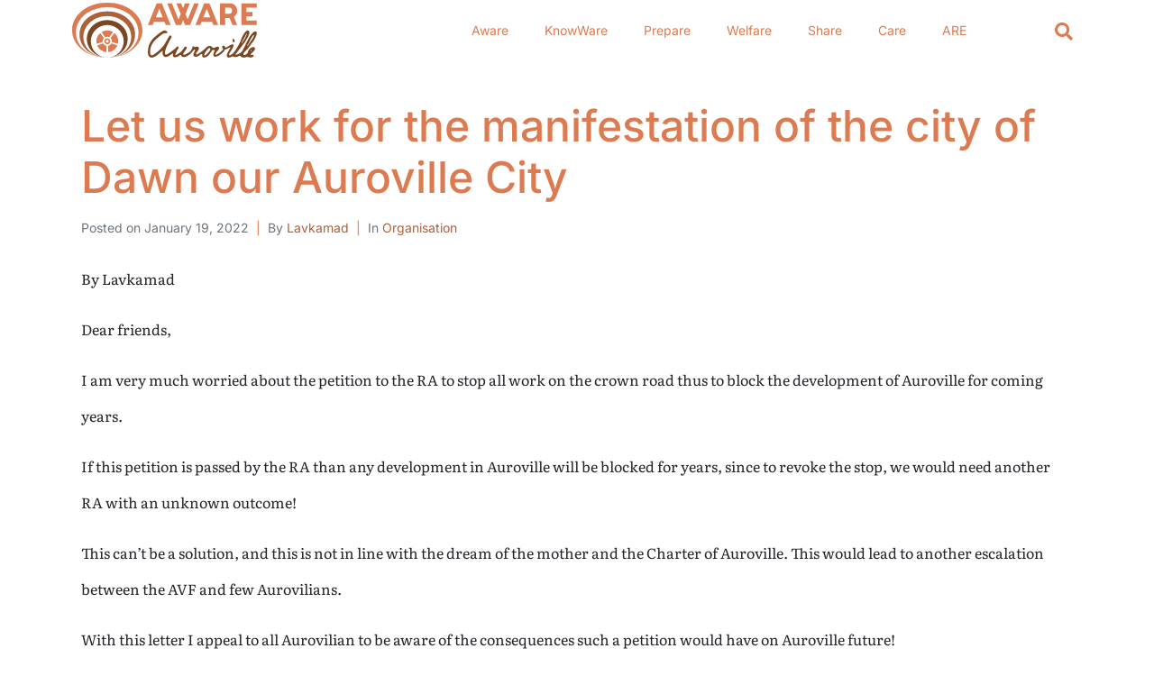

--- FILE ---
content_type: text/html; charset=UTF-8
request_url: https://awareauroville.com/let-us-work-for-the-manifestation-of-the-city-of-dawn-our-auroville-city/
body_size: 31475
content:
<!DOCTYPE html><html lang="en-US"><head ><meta charset="UTF-8" /><meta name="viewport" content="width=device-width, initial-scale=1" /><meta name='robots' content='index, follow, max-image-preview:large, max-snippet:-1, max-video-preview:-1' /><title>Let us work for the manifestation of the city of Dawn our Auroville City - Aware Auroville</title><link rel="canonical" href="https://awareauroville.com/let-us-work-for-the-manifestation-of-the-city-of-dawn-our-auroville-city/" /><meta property="og:locale" content="en_US" /><meta property="og:type" content="article" /><meta property="og:title" content="Let us work for the manifestation of the city of Dawn our Auroville City - Aware Auroville" /><meta property="og:description" content="By Lavkamad Dear friends, I am very much worried about the petition to the RA to stop all work on the crown road thus to block the development of Auroville for coming years.&nbsp; If this petition is passed by the RA than any development in Auroville will be blocked for years, since to revoke the [&hellip;]" /><meta property="og:url" content="https://awareauroville.com/let-us-work-for-the-manifestation-of-the-city-of-dawn-our-auroville-city/" /><meta property="og:site_name" content="Aware Auroville" /><meta property="article:publisher" content="https://www.facebook.com/AWAREAuroville" /><meta property="article:published_time" content="2022-01-19T17:52:38+00:00" /><meta property="article:modified_time" content="2025-12-17T08:05:04+00:00" /><meta name="author" content="Lavkamad" /><meta name="twitter:card" content="summary_large_image" /><meta name="twitter:creator" content="@AWAREAuroville" /><meta name="twitter:site" content="@AWAREAuroville" /> <script type="application/ld+json" class="yoast-schema-graph">{"@context":"https://schema.org","@graph":[{"@type":"Article","@id":"https://awareauroville.com/let-us-work-for-the-manifestation-of-the-city-of-dawn-our-auroville-city/#article","isPartOf":{"@id":"https://awareauroville.com/let-us-work-for-the-manifestation-of-the-city-of-dawn-our-auroville-city/"},"author":{"name":"Lavkamad","@id":"https://awareauroville.com/#/schema/person/83319bbb951f0fae4cd58563d5e5d7ba"},"headline":"Let us work for the manifestation of the city of Dawn our Auroville City","datePublished":"2022-01-19T17:52:38+00:00","dateModified":"2025-12-17T08:05:04+00:00","mainEntityOfPage":{"@id":"https://awareauroville.com/let-us-work-for-the-manifestation-of-the-city-of-dawn-our-auroville-city/"},"wordCount":1069,"commentCount":0,"publisher":{"@id":"https://awareauroville.com/#organization"},"articleSection":["Organisation"],"inLanguage":"en-US","potentialAction":[{"@type":"CommentAction","name":"Comment","target":["https://awareauroville.com/let-us-work-for-the-manifestation-of-the-city-of-dawn-our-auroville-city/#respond"]}]},{"@type":"WebPage","@id":"https://awareauroville.com/let-us-work-for-the-manifestation-of-the-city-of-dawn-our-auroville-city/","url":"https://awareauroville.com/let-us-work-for-the-manifestation-of-the-city-of-dawn-our-auroville-city/","name":"Let us work for the manifestation of the city of Dawn our Auroville City - Aware Auroville","isPartOf":{"@id":"https://awareauroville.com/#website"},"datePublished":"2022-01-19T17:52:38+00:00","dateModified":"2025-12-17T08:05:04+00:00","breadcrumb":{"@id":"https://awareauroville.com/let-us-work-for-the-manifestation-of-the-city-of-dawn-our-auroville-city/#breadcrumb"},"inLanguage":"en-US","potentialAction":[{"@type":"ReadAction","target":["https://awareauroville.com/let-us-work-for-the-manifestation-of-the-city-of-dawn-our-auroville-city/"]}]},{"@type":"BreadcrumbList","@id":"https://awareauroville.com/let-us-work-for-the-manifestation-of-the-city-of-dawn-our-auroville-city/#breadcrumb","itemListElement":[{"@type":"ListItem","position":1,"name":"Home","item":"https://awareauroville.com/"},{"@type":"ListItem","position":2,"name":"Organisation","item":"https://awareauroville.com/category/organisation/"},{"@type":"ListItem","position":3,"name":"Let us work for the manifestation of the city of Dawn our Auroville City"}]},{"@type":"WebSite","@id":"https://awareauroville.com/#website","url":"https://awareauroville.com/","name":"Aware Auroville","description":"Echoing the City the Earth Needs","publisher":{"@id":"https://awareauroville.com/#organization"},"potentialAction":[{"@type":"SearchAction","target":{"@type":"EntryPoint","urlTemplate":"https://awareauroville.com/?s={search_term_string}"},"query-input":{"@type":"PropertyValueSpecification","valueRequired":true,"valueName":"search_term_string"}}],"inLanguage":"en-US"},{"@type":"Organization","@id":"https://awareauroville.com/#organization","name":"Aware Auroville","url":"https://awareauroville.com/","logo":{"@type":"ImageObject","inLanguage":"en-US","@id":"https://awareauroville.com/#/schema/logo/image/","url":"https://awareauroville.com/wp-content/uploads/2023/10/Aware-Auroville-Logo.png","contentUrl":"https://awareauroville.com/wp-content/uploads/2023/10/Aware-Auroville-Logo.png","width":1798,"height":543,"caption":"Aware Auroville"},"image":{"@id":"https://awareauroville.com/#/schema/logo/image/"},"sameAs":["https://www.facebook.com/AWAREAuroville","https://x.com/AWAREAuroville","https://www.instagram.com/aware.auroville/","https://www.linkedin.com/company/awareauroville","https://www.youtube.com/@AwareAuroville","https://www.pinterest.com/awareauroville/"]},{"@type":"Person","@id":"https://awareauroville.com/#/schema/person/83319bbb951f0fae4cd58563d5e5d7ba","name":"Lavkamad","image":{"@type":"ImageObject","inLanguage":"en-US","@id":"https://awareauroville.com/#/schema/person/image/","url":"https://awareauroville.com/wp-content/litespeed/avatar/559311aebe030b4079f933881c307fad.jpg?ver=1768531066","contentUrl":"https://awareauroville.com/wp-content/litespeed/avatar/559311aebe030b4079f933881c307fad.jpg?ver=1768531066","caption":"Lavkamad"}}]}</script> <link rel='dns-prefetch' href='//www.googletagmanager.com' /><link rel="alternate" type="application/rss+xml" title="Aware Auroville &raquo; Feed" href="https://awareauroville.com/feed/" /><link rel="alternate" type="application/rss+xml" title="Aware Auroville &raquo; Comments Feed" href="https://awareauroville.com/comments/feed/" /> <script id="wpp-js" type="litespeed/javascript" data-src="https://awareauroville.com/wp-content/plugins/wordpress-popular-posts/assets/js/wpp.min.js?ver=7.3.6" data-sampling="0" data-sampling-rate="100" data-api-url="https://awareauroville.com/wp-json/wordpress-popular-posts" data-post-id="1573" data-token="c803911482" data-lang="0" data-debug="0"></script> <link rel="alternate" type="application/rss+xml" title="Aware Auroville &raquo; Let us work for the manifestation of the city of Dawn our Auroville City Comments Feed" href="https://awareauroville.com/let-us-work-for-the-manifestation-of-the-city-of-dawn-our-auroville-city/feed/" /><link rel="alternate" title="oEmbed (JSON)" type="application/json+oembed" href="https://awareauroville.com/wp-json/oembed/1.0/embed?url=https%3A%2F%2Fawareauroville.com%2Flet-us-work-for-the-manifestation-of-the-city-of-dawn-our-auroville-city%2F" /><link rel="alternate" title="oEmbed (XML)" type="text/xml+oembed" href="https://awareauroville.com/wp-json/oembed/1.0/embed?url=https%3A%2F%2Fawareauroville.com%2Flet-us-work-for-the-manifestation-of-the-city-of-dawn-our-auroville-city%2F&#038;format=xml" /><style id='wp-img-auto-sizes-contain-inline-css' type='text/css'>img:is([sizes=auto i],[sizes^="auto," i]){contain-intrinsic-size:3000px 1500px}
/*# sourceURL=wp-img-auto-sizes-contain-inline-css */</style><link data-optimized="2" rel="stylesheet" href="https://awareauroville.com/wp-content/litespeed/css/71673d5f20b2d9a399647df2fe79bebf.css?ver=69cc0" /><style id='wp-block-library-theme-inline-css' type='text/css'>.wp-block-audio :where(figcaption){color:#555;font-size:13px;text-align:center}.is-dark-theme .wp-block-audio :where(figcaption){color:#ffffffa6}.wp-block-audio{margin:0 0 1em}.wp-block-code{border:1px solid #ccc;border-radius:4px;font-family:Menlo,Consolas,monaco,monospace;padding:.8em 1em}.wp-block-embed :where(figcaption){color:#555;font-size:13px;text-align:center}.is-dark-theme .wp-block-embed :where(figcaption){color:#ffffffa6}.wp-block-embed{margin:0 0 1em}.blocks-gallery-caption{color:#555;font-size:13px;text-align:center}.is-dark-theme .blocks-gallery-caption{color:#ffffffa6}:root :where(.wp-block-image figcaption){color:#555;font-size:13px;text-align:center}.is-dark-theme :root :where(.wp-block-image figcaption){color:#ffffffa6}.wp-block-image{margin:0 0 1em}.wp-block-pullquote{border-bottom:4px solid;border-top:4px solid;color:currentColor;margin-bottom:1.75em}.wp-block-pullquote :where(cite),.wp-block-pullquote :where(footer),.wp-block-pullquote__citation{color:currentColor;font-size:.8125em;font-style:normal;text-transform:uppercase}.wp-block-quote{border-left:.25em solid;margin:0 0 1.75em;padding-left:1em}.wp-block-quote cite,.wp-block-quote footer{color:currentColor;font-size:.8125em;font-style:normal;position:relative}.wp-block-quote:where(.has-text-align-right){border-left:none;border-right:.25em solid;padding-left:0;padding-right:1em}.wp-block-quote:where(.has-text-align-center){border:none;padding-left:0}.wp-block-quote.is-large,.wp-block-quote.is-style-large,.wp-block-quote:where(.is-style-plain){border:none}.wp-block-search .wp-block-search__label{font-weight:700}.wp-block-search__button{border:1px solid #ccc;padding:.375em .625em}:where(.wp-block-group.has-background){padding:1.25em 2.375em}.wp-block-separator.has-css-opacity{opacity:.4}.wp-block-separator{border:none;border-bottom:2px solid;margin-left:auto;margin-right:auto}.wp-block-separator.has-alpha-channel-opacity{opacity:1}.wp-block-separator:not(.is-style-wide):not(.is-style-dots){width:100px}.wp-block-separator.has-background:not(.is-style-dots){border-bottom:none;height:1px}.wp-block-separator.has-background:not(.is-style-wide):not(.is-style-dots){height:2px}.wp-block-table{margin:0 0 1em}.wp-block-table td,.wp-block-table th{word-break:normal}.wp-block-table :where(figcaption){color:#555;font-size:13px;text-align:center}.is-dark-theme .wp-block-table :where(figcaption){color:#ffffffa6}.wp-block-video :where(figcaption){color:#555;font-size:13px;text-align:center}.is-dark-theme .wp-block-video :where(figcaption){color:#ffffffa6}.wp-block-video{margin:0 0 1em}:root :where(.wp-block-template-part.has-background){margin-bottom:0;margin-top:0;padding:1.25em 2.375em}
/*# sourceURL=/wp-includes/css/dist/block-library/theme.min.css */</style><style id='classic-theme-styles-inline-css' type='text/css'>/*! This file is auto-generated */
.wp-block-button__link{color:#fff;background-color:#32373c;border-radius:9999px;box-shadow:none;text-decoration:none;padding:calc(.667em + 2px) calc(1.333em + 2px);font-size:1.125em}.wp-block-file__button{background:#32373c;color:#fff;text-decoration:none}
/*# sourceURL=/wp-includes/css/classic-themes.min.css */</style><style id='global-styles-inline-css' type='text/css'>:root{--wp--preset--aspect-ratio--square: 1;--wp--preset--aspect-ratio--4-3: 4/3;--wp--preset--aspect-ratio--3-4: 3/4;--wp--preset--aspect-ratio--3-2: 3/2;--wp--preset--aspect-ratio--2-3: 2/3;--wp--preset--aspect-ratio--16-9: 16/9;--wp--preset--aspect-ratio--9-16: 9/16;--wp--preset--color--black: #000000;--wp--preset--color--cyan-bluish-gray: #abb8c3;--wp--preset--color--white: #ffffff;--wp--preset--color--pale-pink: #f78da7;--wp--preset--color--vivid-red: #cf2e2e;--wp--preset--color--luminous-vivid-orange: #ff6900;--wp--preset--color--luminous-vivid-amber: #fcb900;--wp--preset--color--light-green-cyan: #7bdcb5;--wp--preset--color--vivid-green-cyan: #00d084;--wp--preset--color--pale-cyan-blue: #8ed1fc;--wp--preset--color--vivid-cyan-blue: #0693e3;--wp--preset--color--vivid-purple: #9b51e0;--wp--preset--gradient--vivid-cyan-blue-to-vivid-purple: linear-gradient(135deg,rgb(6,147,227) 0%,rgb(155,81,224) 100%);--wp--preset--gradient--light-green-cyan-to-vivid-green-cyan: linear-gradient(135deg,rgb(122,220,180) 0%,rgb(0,208,130) 100%);--wp--preset--gradient--luminous-vivid-amber-to-luminous-vivid-orange: linear-gradient(135deg,rgb(252,185,0) 0%,rgb(255,105,0) 100%);--wp--preset--gradient--luminous-vivid-orange-to-vivid-red: linear-gradient(135deg,rgb(255,105,0) 0%,rgb(207,46,46) 100%);--wp--preset--gradient--very-light-gray-to-cyan-bluish-gray: linear-gradient(135deg,rgb(238,238,238) 0%,rgb(169,184,195) 100%);--wp--preset--gradient--cool-to-warm-spectrum: linear-gradient(135deg,rgb(74,234,220) 0%,rgb(151,120,209) 20%,rgb(207,42,186) 40%,rgb(238,44,130) 60%,rgb(251,105,98) 80%,rgb(254,248,76) 100%);--wp--preset--gradient--blush-light-purple: linear-gradient(135deg,rgb(255,206,236) 0%,rgb(152,150,240) 100%);--wp--preset--gradient--blush-bordeaux: linear-gradient(135deg,rgb(254,205,165) 0%,rgb(254,45,45) 50%,rgb(107,0,62) 100%);--wp--preset--gradient--luminous-dusk: linear-gradient(135deg,rgb(255,203,112) 0%,rgb(199,81,192) 50%,rgb(65,88,208) 100%);--wp--preset--gradient--pale-ocean: linear-gradient(135deg,rgb(255,245,203) 0%,rgb(182,227,212) 50%,rgb(51,167,181) 100%);--wp--preset--gradient--electric-grass: linear-gradient(135deg,rgb(202,248,128) 0%,rgb(113,206,126) 100%);--wp--preset--gradient--midnight: linear-gradient(135deg,rgb(2,3,129) 0%,rgb(40,116,252) 100%);--wp--preset--font-size--small: 13px;--wp--preset--font-size--medium: 20px;--wp--preset--font-size--large: 36px;--wp--preset--font-size--x-large: 42px;--wp--preset--spacing--20: 0.44rem;--wp--preset--spacing--30: 0.67rem;--wp--preset--spacing--40: 1rem;--wp--preset--spacing--50: 1.5rem;--wp--preset--spacing--60: 2.25rem;--wp--preset--spacing--70: 3.38rem;--wp--preset--spacing--80: 5.06rem;--wp--preset--shadow--natural: 6px 6px 9px rgba(0, 0, 0, 0.2);--wp--preset--shadow--deep: 12px 12px 50px rgba(0, 0, 0, 0.4);--wp--preset--shadow--sharp: 6px 6px 0px rgba(0, 0, 0, 0.2);--wp--preset--shadow--outlined: 6px 6px 0px -3px rgb(255, 255, 255), 6px 6px rgb(0, 0, 0);--wp--preset--shadow--crisp: 6px 6px 0px rgb(0, 0, 0);}:where(.is-layout-flex){gap: 0.5em;}:where(.is-layout-grid){gap: 0.5em;}body .is-layout-flex{display: flex;}.is-layout-flex{flex-wrap: wrap;align-items: center;}.is-layout-flex > :is(*, div){margin: 0;}body .is-layout-grid{display: grid;}.is-layout-grid > :is(*, div){margin: 0;}:where(.wp-block-columns.is-layout-flex){gap: 2em;}:where(.wp-block-columns.is-layout-grid){gap: 2em;}:where(.wp-block-post-template.is-layout-flex){gap: 1.25em;}:where(.wp-block-post-template.is-layout-grid){gap: 1.25em;}.has-black-color{color: var(--wp--preset--color--black) !important;}.has-cyan-bluish-gray-color{color: var(--wp--preset--color--cyan-bluish-gray) !important;}.has-white-color{color: var(--wp--preset--color--white) !important;}.has-pale-pink-color{color: var(--wp--preset--color--pale-pink) !important;}.has-vivid-red-color{color: var(--wp--preset--color--vivid-red) !important;}.has-luminous-vivid-orange-color{color: var(--wp--preset--color--luminous-vivid-orange) !important;}.has-luminous-vivid-amber-color{color: var(--wp--preset--color--luminous-vivid-amber) !important;}.has-light-green-cyan-color{color: var(--wp--preset--color--light-green-cyan) !important;}.has-vivid-green-cyan-color{color: var(--wp--preset--color--vivid-green-cyan) !important;}.has-pale-cyan-blue-color{color: var(--wp--preset--color--pale-cyan-blue) !important;}.has-vivid-cyan-blue-color{color: var(--wp--preset--color--vivid-cyan-blue) !important;}.has-vivid-purple-color{color: var(--wp--preset--color--vivid-purple) !important;}.has-black-background-color{background-color: var(--wp--preset--color--black) !important;}.has-cyan-bluish-gray-background-color{background-color: var(--wp--preset--color--cyan-bluish-gray) !important;}.has-white-background-color{background-color: var(--wp--preset--color--white) !important;}.has-pale-pink-background-color{background-color: var(--wp--preset--color--pale-pink) !important;}.has-vivid-red-background-color{background-color: var(--wp--preset--color--vivid-red) !important;}.has-luminous-vivid-orange-background-color{background-color: var(--wp--preset--color--luminous-vivid-orange) !important;}.has-luminous-vivid-amber-background-color{background-color: var(--wp--preset--color--luminous-vivid-amber) !important;}.has-light-green-cyan-background-color{background-color: var(--wp--preset--color--light-green-cyan) !important;}.has-vivid-green-cyan-background-color{background-color: var(--wp--preset--color--vivid-green-cyan) !important;}.has-pale-cyan-blue-background-color{background-color: var(--wp--preset--color--pale-cyan-blue) !important;}.has-vivid-cyan-blue-background-color{background-color: var(--wp--preset--color--vivid-cyan-blue) !important;}.has-vivid-purple-background-color{background-color: var(--wp--preset--color--vivid-purple) !important;}.has-black-border-color{border-color: var(--wp--preset--color--black) !important;}.has-cyan-bluish-gray-border-color{border-color: var(--wp--preset--color--cyan-bluish-gray) !important;}.has-white-border-color{border-color: var(--wp--preset--color--white) !important;}.has-pale-pink-border-color{border-color: var(--wp--preset--color--pale-pink) !important;}.has-vivid-red-border-color{border-color: var(--wp--preset--color--vivid-red) !important;}.has-luminous-vivid-orange-border-color{border-color: var(--wp--preset--color--luminous-vivid-orange) !important;}.has-luminous-vivid-amber-border-color{border-color: var(--wp--preset--color--luminous-vivid-amber) !important;}.has-light-green-cyan-border-color{border-color: var(--wp--preset--color--light-green-cyan) !important;}.has-vivid-green-cyan-border-color{border-color: var(--wp--preset--color--vivid-green-cyan) !important;}.has-pale-cyan-blue-border-color{border-color: var(--wp--preset--color--pale-cyan-blue) !important;}.has-vivid-cyan-blue-border-color{border-color: var(--wp--preset--color--vivid-cyan-blue) !important;}.has-vivid-purple-border-color{border-color: var(--wp--preset--color--vivid-purple) !important;}.has-vivid-cyan-blue-to-vivid-purple-gradient-background{background: var(--wp--preset--gradient--vivid-cyan-blue-to-vivid-purple) !important;}.has-light-green-cyan-to-vivid-green-cyan-gradient-background{background: var(--wp--preset--gradient--light-green-cyan-to-vivid-green-cyan) !important;}.has-luminous-vivid-amber-to-luminous-vivid-orange-gradient-background{background: var(--wp--preset--gradient--luminous-vivid-amber-to-luminous-vivid-orange) !important;}.has-luminous-vivid-orange-to-vivid-red-gradient-background{background: var(--wp--preset--gradient--luminous-vivid-orange-to-vivid-red) !important;}.has-very-light-gray-to-cyan-bluish-gray-gradient-background{background: var(--wp--preset--gradient--very-light-gray-to-cyan-bluish-gray) !important;}.has-cool-to-warm-spectrum-gradient-background{background: var(--wp--preset--gradient--cool-to-warm-spectrum) !important;}.has-blush-light-purple-gradient-background{background: var(--wp--preset--gradient--blush-light-purple) !important;}.has-blush-bordeaux-gradient-background{background: var(--wp--preset--gradient--blush-bordeaux) !important;}.has-luminous-dusk-gradient-background{background: var(--wp--preset--gradient--luminous-dusk) !important;}.has-pale-ocean-gradient-background{background: var(--wp--preset--gradient--pale-ocean) !important;}.has-electric-grass-gradient-background{background: var(--wp--preset--gradient--electric-grass) !important;}.has-midnight-gradient-background{background: var(--wp--preset--gradient--midnight) !important;}.has-small-font-size{font-size: var(--wp--preset--font-size--small) !important;}.has-medium-font-size{font-size: var(--wp--preset--font-size--medium) !important;}.has-large-font-size{font-size: var(--wp--preset--font-size--large) !important;}.has-x-large-font-size{font-size: var(--wp--preset--font-size--x-large) !important;}
:where(.wp-block-post-template.is-layout-flex){gap: 1.25em;}:where(.wp-block-post-template.is-layout-grid){gap: 1.25em;}
:where(.wp-block-term-template.is-layout-flex){gap: 1.25em;}:where(.wp-block-term-template.is-layout-grid){gap: 1.25em;}
:where(.wp-block-columns.is-layout-flex){gap: 2em;}:where(.wp-block-columns.is-layout-grid){gap: 2em;}
:root :where(.wp-block-pullquote){font-size: 1.5em;line-height: 1.6;}
/*# sourceURL=global-styles-inline-css */</style><style id='elementor-icons-inline-css' type='text/css'>.elementor-add-new-section .elementor-add-templately-promo-button{
            background-color: #5d4fff !important;
            background-image: url(https://awareauroville.com/wp-content/plugins/essential-addons-for-elementor-lite/assets/admin/images/templately/logo-icon.svg);
            background-repeat: no-repeat;
            background-position: center center;
            position: relative;
        }
        
		.elementor-add-new-section .elementor-add-templately-promo-button > i{
            height: 12px;
        }
        
        body .elementor-add-new-section .elementor-add-section-area-button {
            margin-left: 0;
        }

		.elementor-add-new-section .elementor-add-templately-promo-button{
            background-color: #5d4fff !important;
            background-image: url(https://awareauroville.com/wp-content/plugins/essential-addons-for-elementor-lite/assets/admin/images/templately/logo-icon.svg);
            background-repeat: no-repeat;
            background-position: center center;
            position: relative;
        }
        
		.elementor-add-new-section .elementor-add-templately-promo-button > i{
            height: 12px;
        }
        
        body .elementor-add-new-section .elementor-add-section-area-button {
            margin-left: 0;
        }

		.elementor-add-new-section .elementor-add-templately-promo-button{
            background-color: #5d4fff !important;
            background-image: url(https://awareauroville.com/wp-content/plugins/essential-addons-for-elementor-lite/assets/admin/images/templately/logo-icon.svg);
            background-repeat: no-repeat;
            background-position: center center;
            position: relative;
        }
        
		.elementor-add-new-section .elementor-add-templately-promo-button > i{
            height: 12px;
        }
        
        body .elementor-add-new-section .elementor-add-section-area-button {
            margin-left: 0;
        }
/*# sourceURL=elementor-icons-inline-css */</style> <script type="litespeed/javascript" data-src="https://awareauroville.com/wp-includes/js/jquery/jquery.min.js" id="jquery-core-js"></script> <script id="jupiterx-webfont-js-after" type="litespeed/javascript">WebFont.load({google:{families:['Literata:100,200,300,400,500,600,700,800,900,100italic,200italic,300italic,400italic,500italic,600italic,700italic,800italic,900italic','Raleway:100,200,300,400,500,600,700,800,900,100italic,200italic,300italic,400italic,500italic,600italic,700italic,800italic,900italic','Inter:100,200,300,400,500,600,700,800,900,100italic,200italic,300italic,400italic,500italic,600italic,700italic,800italic,900italic','Playfair Display:100,200,300,400,500,600,700,800,900,100italic,200italic,300italic,400italic,500italic,600italic,700italic,800italic,900italic']}})</script> 
 <script type="litespeed/javascript" data-src="https://www.googletagmanager.com/gtag/js?id=GT-WR4L983J" id="google_gtagjs-js"></script> <script id="google_gtagjs-js-after" type="litespeed/javascript">window.dataLayer=window.dataLayer||[];function gtag(){dataLayer.push(arguments)}
gtag("set","linker",{"domains":["awareauroville.com"]});gtag("js",new Date());gtag("set","developer_id.dZTNiMT",!0);gtag("config","GT-WR4L983J",{"googlesitekit_post_type":"post"});window._googlesitekit=window._googlesitekit||{};window._googlesitekit.throttledEvents=[];window._googlesitekit.gtagEvent=(name,data)=>{var key=JSON.stringify({name,data});if(!!window._googlesitekit.throttledEvents[key]){return}window._googlesitekit.throttledEvents[key]=!0;setTimeout(()=>{delete window._googlesitekit.throttledEvents[key]},5);gtag("event",name,{...data,event_source:"site-kit"})}</script> <link rel="https://api.w.org/" href="https://awareauroville.com/wp-json/" /><link rel="alternate" title="JSON" type="application/json" href="https://awareauroville.com/wp-json/wp/v2/posts/1573" /><link rel="EditURI" type="application/rsd+xml" title="RSD" href="https://awareauroville.com/xmlrpc.php?rsd" /><meta name="generator" content="WordPress 6.9" /><link rel='shortlink' href='https://awareauroville.com/?p=1573' /><meta name="generator" content="Site Kit by Google 1.170.0" /><meta name="generator" content="performance-lab 4.0.0; plugins: "><style id="wpp-loading-animation-styles">@-webkit-keyframes bgslide{from{background-position-x:0}to{background-position-x:-200%}}@keyframes bgslide{from{background-position-x:0}to{background-position-x:-200%}}.wpp-widget-block-placeholder,.wpp-shortcode-placeholder{margin:0 auto;width:60px;height:3px;background:#dd3737;background:linear-gradient(90deg,#dd3737 0%,#571313 10%,#dd3737 100%);background-size:200% auto;border-radius:3px;-webkit-animation:bgslide 1s infinite linear;animation:bgslide 1s infinite linear}</style><meta name="google-adsense-platform-account" content="ca-host-pub-2644536267352236"><meta name="google-adsense-platform-domain" content="sitekit.withgoogle.com"><meta name="generator" content="Elementor 3.33.4; features: additional_custom_breakpoints; settings: css_print_method-external, google_font-enabled, font_display-auto"><style>.e-con.e-parent:nth-of-type(n+4):not(.e-lazyloaded):not(.e-no-lazyload),
				.e-con.e-parent:nth-of-type(n+4):not(.e-lazyloaded):not(.e-no-lazyload) * {
					background-image: none !important;
				}
				@media screen and (max-height: 1024px) {
					.e-con.e-parent:nth-of-type(n+3):not(.e-lazyloaded):not(.e-no-lazyload),
					.e-con.e-parent:nth-of-type(n+3):not(.e-lazyloaded):not(.e-no-lazyload) * {
						background-image: none !important;
					}
				}
				@media screen and (max-height: 640px) {
					.e-con.e-parent:nth-of-type(n+2):not(.e-lazyloaded):not(.e-no-lazyload),
					.e-con.e-parent:nth-of-type(n+2):not(.e-lazyloaded):not(.e-no-lazyload) * {
						background-image: none !important;
					}
				}</style><link rel="pingback" href="https://awareauroville.com/xmlrpc.php"><link rel="icon" href="https://awareauroville.com/wp-content/uploads/2023/10/cropped-Aware-Auroville-Symbol-favicon-32x32.png" sizes="32x32" /><link rel="icon" href="https://awareauroville.com/wp-content/uploads/2023/10/cropped-Aware-Auroville-Symbol-favicon-192x192.png" sizes="192x192" /><link rel="apple-touch-icon" href="https://awareauroville.com/wp-content/uploads/2023/10/cropped-Aware-Auroville-Symbol-favicon-180x180.png" /><meta name="msapplication-TileImage" content="https://awareauroville.com/wp-content/uploads/2023/10/cropped-Aware-Auroville-Symbol-favicon-270x270.png" /><style type="text/css" id="wp-custom-css">/* GTranslate header styling */
.gtranslate_wrapper a {
    font-family: 'Inter', sans-serif !important;
    font-size: 13px; /* ~30% smaller */
    font-weight: 400;
    color: #DC7B51 !important;
    transition: color 0.3s ease;
}

/* Hover */
.gtranslate_wrapper a:hover {
    color: #7B4720 !important;
}

/* Active / current language */
.gtranslate_wrapper a.gt-current-lang,
.gtranslate_wrapper a[aria-current="true"] {
    color: #AC6139 !important;
    font-weight: 600;
}


.gtranslate_wrapper {
    display: flex;
    gap: 10px;
}

/* Tamil */
.gtranslate_wrapper a[data-gt-lang="ta"] {
    order: 1;
}

/* Hindi */
.gtranslate_wrapper a[data-gt-lang="hi"] {
    order: 2;
}

/* English */
.gtranslate_wrapper a[data-gt-lang="en"] {
    order: 3;
}

/* French */
.gtranslate_wrapper a[data-gt-lang="fr"] {
    order: 4;
}</style></head><body class="wp-singular post-template-default single single-post postid-1573 single-format-standard wp-custom-logo wp-theme-jupiterx no-js exclusive-addons-elementor elementor-default elementor-kit-540 jupiterx-post-template-custom" itemscope="itemscope" itemtype="http://schema.org/WebPage"><a class="jupiterx-a11y jupiterx-a11y-skip-navigation-link" href="#jupiterx-main">Skip to content</a><div class="jupiterx-site"><header class="jupiterx-header jupiterx-header-custom" data-jupiterx-settings="{&quot;breakpoint&quot;:&quot;767.98&quot;,&quot;template&quot;:&quot;66&quot;}" role="banner" itemscope="itemscope" itemtype="http://schema.org/WPHeader"><div data-elementor-type="header" data-elementor-id="66" class="elementor elementor-66"><section class="elementor-section elementor-top-section elementor-element elementor-element-c0e22ff elementor-section-boxed elementor-section-height-default elementor-section-height-default exad-glass-effect-no exad-sticky-section-no" data-id="c0e22ff" data-element_type="section"><div class="elementor-container elementor-column-gap-default"><div class="elementor-column elementor-col-100 elementor-top-column elementor-element elementor-element-80b4f5d raven-column-flex-horizontal exad-glass-effect-no exad-sticky-section-no" data-id="80b4f5d" data-element_type="column"><div class="elementor-widget-wrap elementor-element-populated"><div class="elementor-element elementor-element-b6a9cab exad-sticky-section-no exad-glass-effect-no elementor-widget elementor-widget-shortcode" data-id="b6a9cab" data-element_type="widget" data-widget_type="shortcode.default"><div class="elementor-widget-container"><div class="elementor-shortcode"><div class="gtranslate_wrapper" id="gt-wrapper-75113623"></div></div></div></div></div></div></div></section><section class="elementor-section elementor-top-section elementor-element elementor-element-20fdd0d1 elementor-section-boxed elementor-section-height-default elementor-section-height-default exad-glass-effect-no exad-sticky-section-no" data-id="20fdd0d1" data-element_type="section"><div class="elementor-container elementor-column-gap-default"><div class="elementor-column elementor-col-100 elementor-top-column elementor-element elementor-element-63c8400 exad-glass-effect-no exad-sticky-section-no" data-id="63c8400" data-element_type="column"><div class="elementor-widget-wrap elementor-element-populated"><section class="elementor-section elementor-inner-section elementor-element elementor-element-557d15ec elementor-section-full_width elementor-section-height-default elementor-section-height-default exad-glass-effect-no exad-sticky-section-no" data-id="557d15ec" data-element_type="section" data-settings="{&quot;background_background&quot;:&quot;classic&quot;}"><div class="elementor-container elementor-column-gap-default"><div class="elementor-column elementor-col-33 elementor-inner-column elementor-element elementor-element-44711dc7 exad-glass-effect-no exad-sticky-section-no" data-id="44711dc7" data-element_type="column"><div class="elementor-widget-wrap elementor-element-populated"><div class="elementor-element elementor-element-5214c26 exad-sticky-section-no exad-glass-effect-no elementor-widget elementor-widget-raven-site-logo" data-id="5214c26" data-element_type="widget" data-widget_type="raven-site-logo.default"><div class="elementor-widget-container"><div class="raven-widget-wrapper"><div class="raven-site-logo">
<a class="raven-site-logo-link" href="http://awareauroville.com">
<picture><img alt="Aware Auroville" data-no-lazy="1" src=' https://awareauroville.com/wp-content/uploads/2025/12/Aware-Identity-Horizontal.svg '></picture>									</a></div></div></div></div></div></div><div class="elementor-column elementor-col-33 elementor-inner-column elementor-element elementor-element-466e7d6 exad-sticky-section-no" data-id="466e7d6" data-element_type="column"><div class="elementor-widget-wrap elementor-element-populated"><div class="elementor-element elementor-element-f15d692 elementor-widget__width-initial raven-nav-menu-align-right elementor-hidden-tablet raven-nav-menu-stretch raven-breakpoint-mobile exad-sticky-section-no exad-glass-effect-no elementor-widget elementor-widget-raven-nav-menu" data-id="f15d692" data-element_type="widget" data-settings="{&quot;submenu_icon&quot;:&quot;&lt;svg 0=\&quot;fas fa-chevron-down\&quot; class=\&quot;e-font-icon-svg e-fas-chevron-down\&quot;&gt;\n\t\t\t\t\t&lt;use xlink:href=\&quot;#fas-chevron-down\&quot;&gt;\n\t\t\t\t\t\t&lt;symbol id=\&quot;fas-chevron-down\&quot; viewBox=\&quot;0 0 448 512\&quot;&gt;\n\t\t\t\t\t\t\t&lt;path d=\&quot;M207.029 381.476L12.686 187.132c-9.373-9.373-9.373-24.569 0-33.941l22.667-22.667c9.357-9.357 24.522-9.375 33.901-.04L224 284.505l154.745-154.021c9.379-9.335 24.544-9.317 33.901.04l22.667 22.667c9.373 9.373 9.373 24.569 0 33.941L240.971 381.476c-9.373 9.372-24.569 9.372-33.942 0z\&quot;&gt;&lt;\/path&gt;\n\t\t\t\t\t\t&lt;\/symbol&gt;\n\t\t\t\t\t&lt;\/use&gt;\n\t\t\t\t&lt;\/svg&gt;&quot;,&quot;full_width&quot;:&quot;stretch&quot;,&quot;mobile_layout&quot;:&quot;dropdown&quot;,&quot;submenu_space_between&quot;:{&quot;unit&quot;:&quot;px&quot;,&quot;size&quot;:&quot;&quot;,&quot;sizes&quot;:[]},&quot;submenu_opening_position&quot;:&quot;bottom&quot;}" data-widget_type="raven-nav-menu.default"><div class="elementor-widget-container"><nav class="raven-nav-menu-main raven-nav-menu-horizontal raven-nav-menu-tablet- raven-nav-menu-mobile- raven-nav-icons-hidden-tablet raven-nav-icons-hidden-mobile"><ul id="menu-f15d692" class="raven-nav-menu"><li class="menu-item menu-item-type-post_type menu-item-object-page menu-item-home menu-item-has-children menu-item-8984"><a href="https://awareauroville.com/" class="raven-menu-item raven-link-item ">Aware</a><ul class="0 sub-menu raven-submenu"><li class="menu-item menu-item-type-post_type menu-item-object-page menu-item-12460"><a href="https://awareauroville.com/aware/start-here/" class="raven-submenu-item raven-link-item ">Start Here</a></li><li class="menu-item menu-item-type-post_type menu-item-object-page menu-item-12459"><a href="https://awareauroville.com/aware/the-purpose-vision/" class="raven-submenu-item raven-link-item ">The Purpose &#038; Vision</a></li><li class="menu-item menu-item-type-post_type menu-item-object-page menu-item-12458"><a href="https://awareauroville.com/aware/the-story-so-far/" class="raven-submenu-item raven-link-item ">The Story So Far</a></li><li class="menu-item menu-item-type-post_type menu-item-object-page menu-item-12457"><a href="https://awareauroville.com/aware/how-auroville-is-governed/" class="raven-submenu-item raven-link-item ">How Auroville Is Governed</a></li><li class="menu-item menu-item-type-post_type menu-item-object-page menu-item-2924"><a href="https://awareauroville.com/aware/about/" class="raven-submenu-item raven-link-item ">About</a></li></ul></li><li class="menu-item menu-item-type-post_type menu-item-object-page menu-item-has-children menu-item-1334"><a href="https://awareauroville.com/knowware/" class="raven-menu-item raven-link-item ">KnowWare</a><ul class="0 sub-menu raven-submenu"><li class="menu-item menu-item-type-post_type menu-item-object-page menu-item-2509"><a href="https://awareauroville.com/knowware/peace/" class="raven-submenu-item raven-link-item ">Peace</a></li><li class="menu-item menu-item-type-post_type menu-item-object-page menu-item-2515"><a href="https://awareauroville.com/knowware/society/" class="raven-submenu-item raven-link-item ">Society</a></li><li class="menu-item menu-item-type-post_type menu-item-object-page menu-item-2487"><a href="https://awareauroville.com/knowware/culture/" class="raven-submenu-item raven-link-item ">Culture</a></li><li class="menu-item menu-item-type-post_type menu-item-object-page menu-item-2261"><a href="https://awareauroville.com/knowware/organisation/" class="raven-submenu-item raven-link-item ">Organisation</a></li><li class="menu-item menu-item-type-post_type menu-item-object-page menu-item-2499"><a href="https://awareauroville.com/knowware/environment/" class="raven-submenu-item raven-link-item ">Environment</a></li><li class="menu-item menu-item-type-post_type menu-item-object-page menu-item-2493"><a href="https://awareauroville.com/knowware/economy/" class="raven-submenu-item raven-link-item ">Economy</a></li></ul></li><li class="menu-item menu-item-type-post_type menu-item-object-page menu-item-has-children menu-item-9305"><a href="https://awareauroville.com/prepare-the-city/" class="raven-menu-item raven-link-item ">Prepare</a><ul class="0 sub-menu raven-submenu"><li class="menu-item menu-item-type-post_type menu-item-object-page menu-item-12880"><a href="https://awareauroville.com/prepare-the-city/city-centre/" class="raven-submenu-item raven-link-item ">City Centre</a></li><li class="menu-item menu-item-type-post_type menu-item-object-page menu-item-12879"><a href="https://awareauroville.com/prepare-the-city/crown-corridor/" class="raven-submenu-item raven-link-item ">Crown Corridor</a></li><li class="menu-item menu-item-type-post_type menu-item-object-page menu-item-12878"><a href="https://awareauroville.com/prepare-the-city/city-areas/" class="raven-submenu-item raven-link-item ">City Areas</a></li><li class="menu-item menu-item-type-post_type menu-item-object-page menu-item-12877"><a href="https://awareauroville.com/prepare-the-city/green-zone/" class="raven-submenu-item raven-link-item ">Green Zone</a></li><li class="menu-item menu-item-type-post_type menu-item-object-page menu-item-12876"><a href="https://awareauroville.com/prepare-the-city/beyond-the-galaxy/" class="raven-submenu-item raven-link-item ">Beyond the Galaxy</a></li></ul></li><li class="menu-item menu-item-type-post_type menu-item-object-page menu-item-has-children menu-item-7973"><a href="https://awareauroville.com/welfare/" class="raven-menu-item raven-link-item ">Welfare</a><ul class="0 sub-menu raven-submenu"><li class="menu-item menu-item-type-post_type menu-item-object-page menu-item-12930"><a href="https://awareauroville.com/welfare/servitors/" class="raven-submenu-item raven-link-item ">Servitors</a></li><li class="menu-item menu-item-type-post_type menu-item-object-page menu-item-12929"><a href="https://awareauroville.com/welfare/unity/" class="raven-submenu-item raven-link-item ">Unity</a></li><li class="menu-item menu-item-type-post_type menu-item-object-page menu-item-12928"><a href="https://awareauroville.com/welfare/bridge/" class="raven-submenu-item raven-link-item ">Bridge</a></li><li class="menu-item menu-item-type-post_type menu-item-object-page menu-item-12927"><a href="https://awareauroville.com/welfare/progress/" class="raven-submenu-item raven-link-item ">Progress</a></li></ul></li><li class="menu-item menu-item-type-post_type menu-item-object-page menu-item-has-children menu-item-10098"><a href="https://awareauroville.com/share/" class="raven-menu-item raven-link-item ">Share</a><ul class="0 sub-menu raven-submenu"><li class="menu-item menu-item-type-post_type menu-item-object-page menu-item-12547"><a href="https://awareauroville.com/share/media/" class="raven-submenu-item raven-link-item ">Media</a></li><li class="menu-item menu-item-type-post_type menu-item-object-page menu-item-12545"><a href="https://awareauroville.com/share/publications/" class="raven-submenu-item raven-link-item ">Publications</a></li><li class="menu-item menu-item-type-post_type menu-item-object-page menu-item-9310"><a href="https://awareauroville.com/share/awake/" class="raven-submenu-item raven-link-item ">Awake Campaigns</a></li><li class="menu-item menu-item-type-post_type menu-item-object-page menu-item-2529"><a href="https://awareauroville.com/share/events/" class="raven-submenu-item raven-link-item ">Events</a></li><li class="menu-item menu-item-type-post_type menu-item-object-page menu-item-12544"><a href="https://awareauroville.com/share/resources/" class="raven-submenu-item raven-link-item ">Resources</a></li></ul></li><li class="menu-item menu-item-type-post_type menu-item-object-page menu-item-has-children menu-item-2316"><a href="https://awareauroville.com/care/" class="raven-menu-item raven-link-item ">Care</a><ul class="0 sub-menu raven-submenu"><li class="menu-item menu-item-type-post_type menu-item-object-page menu-item-2921"><a href="https://awareauroville.com/care/donate/" class="raven-submenu-item raven-link-item ">Donate</a></li><li class="menu-item menu-item-type-post_type menu-item-object-page menu-item-2320"><a href="https://awareauroville.com/care/contribute/" class="raven-submenu-item raven-link-item ">Contribute</a></li><li class="menu-item menu-item-type-post_type menu-item-object-page menu-item-2957"><a href="https://awareauroville.com/care/volunteer/" class="raven-submenu-item raven-link-item ">Volunteer</a></li><li class="menu-item menu-item-type-post_type menu-item-object-page menu-item-2956"><a href="https://awareauroville.com/care/serve-auroville/" class="raven-submenu-item raven-link-item ">Serve Auroville</a></li><li class="menu-item menu-item-type-post_type menu-item-object-page menu-item-2537"><a href="https://awareauroville.com/care/champion-aware/" class="raven-submenu-item raven-link-item ">Champion AWARE</a></li></ul></li><li class="menu-item menu-item-type-post_type menu-item-object-page menu-item-has-children menu-item-7802"><a href="https://awareauroville.com/are/" class="raven-menu-item raven-link-item ">ARE</a><ul class="0 sub-menu raven-submenu"><li class="menu-item menu-item-type-post_type menu-item-object-page menu-item-10620"><a href="https://awareauroville.com/are/alignment/" class="raven-submenu-item raven-link-item ">Alignment</a></li><li class="menu-item menu-item-type-post_type menu-item-object-page menu-item-10930"><a href="https://awareauroville.com/are/research/" class="raven-submenu-item raven-link-item ">Research</a></li><li class="menu-item menu-item-type-post_type menu-item-object-page menu-item-10929"><a href="https://awareauroville.com/are/education/" class="raven-submenu-item raven-link-item ">Education</a></li></ul></li></ul></nav><div class="raven-nav-menu-toggle"><div class="raven-nav-menu-toggle-button ">
<span class="fa fa-bars"></span></div></div><nav class="raven-nav-icons-hidden-tablet raven-nav-icons-hidden-mobile raven-nav-menu-mobile raven-nav-menu-dropdown"><div class="raven-container"><ul id="menu-mobile-f15d692" class="raven-nav-menu"><li class="menu-item menu-item-type-post_type menu-item-object-page menu-item-home menu-item-has-children menu-item-8984"><a href="https://awareauroville.com/" class="raven-menu-item raven-link-item ">Aware</a><ul class="0 sub-menu raven-submenu"><li class="menu-item menu-item-type-post_type menu-item-object-page menu-item-12460"><a href="https://awareauroville.com/aware/start-here/" class="raven-submenu-item raven-link-item ">Start Here</a></li><li class="menu-item menu-item-type-post_type menu-item-object-page menu-item-12459"><a href="https://awareauroville.com/aware/the-purpose-vision/" class="raven-submenu-item raven-link-item ">The Purpose &#038; Vision</a></li><li class="menu-item menu-item-type-post_type menu-item-object-page menu-item-12458"><a href="https://awareauroville.com/aware/the-story-so-far/" class="raven-submenu-item raven-link-item ">The Story So Far</a></li><li class="menu-item menu-item-type-post_type menu-item-object-page menu-item-12457"><a href="https://awareauroville.com/aware/how-auroville-is-governed/" class="raven-submenu-item raven-link-item ">How Auroville Is Governed</a></li><li class="menu-item menu-item-type-post_type menu-item-object-page menu-item-2924"><a href="https://awareauroville.com/aware/about/" class="raven-submenu-item raven-link-item ">About</a></li></ul></li><li class="menu-item menu-item-type-post_type menu-item-object-page menu-item-has-children menu-item-1334"><a href="https://awareauroville.com/knowware/" class="raven-menu-item raven-link-item ">KnowWare</a><ul class="0 sub-menu raven-submenu"><li class="menu-item menu-item-type-post_type menu-item-object-page menu-item-2509"><a href="https://awareauroville.com/knowware/peace/" class="raven-submenu-item raven-link-item ">Peace</a></li><li class="menu-item menu-item-type-post_type menu-item-object-page menu-item-2515"><a href="https://awareauroville.com/knowware/society/" class="raven-submenu-item raven-link-item ">Society</a></li><li class="menu-item menu-item-type-post_type menu-item-object-page menu-item-2487"><a href="https://awareauroville.com/knowware/culture/" class="raven-submenu-item raven-link-item ">Culture</a></li><li class="menu-item menu-item-type-post_type menu-item-object-page menu-item-2261"><a href="https://awareauroville.com/knowware/organisation/" class="raven-submenu-item raven-link-item ">Organisation</a></li><li class="menu-item menu-item-type-post_type menu-item-object-page menu-item-2499"><a href="https://awareauroville.com/knowware/environment/" class="raven-submenu-item raven-link-item ">Environment</a></li><li class="menu-item menu-item-type-post_type menu-item-object-page menu-item-2493"><a href="https://awareauroville.com/knowware/economy/" class="raven-submenu-item raven-link-item ">Economy</a></li></ul></li><li class="menu-item menu-item-type-post_type menu-item-object-page menu-item-has-children menu-item-9305"><a href="https://awareauroville.com/prepare-the-city/" class="raven-menu-item raven-link-item ">Prepare</a><ul class="0 sub-menu raven-submenu"><li class="menu-item menu-item-type-post_type menu-item-object-page menu-item-12880"><a href="https://awareauroville.com/prepare-the-city/city-centre/" class="raven-submenu-item raven-link-item ">City Centre</a></li><li class="menu-item menu-item-type-post_type menu-item-object-page menu-item-12879"><a href="https://awareauroville.com/prepare-the-city/crown-corridor/" class="raven-submenu-item raven-link-item ">Crown Corridor</a></li><li class="menu-item menu-item-type-post_type menu-item-object-page menu-item-12878"><a href="https://awareauroville.com/prepare-the-city/city-areas/" class="raven-submenu-item raven-link-item ">City Areas</a></li><li class="menu-item menu-item-type-post_type menu-item-object-page menu-item-12877"><a href="https://awareauroville.com/prepare-the-city/green-zone/" class="raven-submenu-item raven-link-item ">Green Zone</a></li><li class="menu-item menu-item-type-post_type menu-item-object-page menu-item-12876"><a href="https://awareauroville.com/prepare-the-city/beyond-the-galaxy/" class="raven-submenu-item raven-link-item ">Beyond the Galaxy</a></li></ul></li><li class="menu-item menu-item-type-post_type menu-item-object-page menu-item-has-children menu-item-7973"><a href="https://awareauroville.com/welfare/" class="raven-menu-item raven-link-item ">Welfare</a><ul class="0 sub-menu raven-submenu"><li class="menu-item menu-item-type-post_type menu-item-object-page menu-item-12930"><a href="https://awareauroville.com/welfare/servitors/" class="raven-submenu-item raven-link-item ">Servitors</a></li><li class="menu-item menu-item-type-post_type menu-item-object-page menu-item-12929"><a href="https://awareauroville.com/welfare/unity/" class="raven-submenu-item raven-link-item ">Unity</a></li><li class="menu-item menu-item-type-post_type menu-item-object-page menu-item-12928"><a href="https://awareauroville.com/welfare/bridge/" class="raven-submenu-item raven-link-item ">Bridge</a></li><li class="menu-item menu-item-type-post_type menu-item-object-page menu-item-12927"><a href="https://awareauroville.com/welfare/progress/" class="raven-submenu-item raven-link-item ">Progress</a></li></ul></li><li class="menu-item menu-item-type-post_type menu-item-object-page menu-item-has-children menu-item-10098"><a href="https://awareauroville.com/share/" class="raven-menu-item raven-link-item ">Share</a><ul class="0 sub-menu raven-submenu"><li class="menu-item menu-item-type-post_type menu-item-object-page menu-item-12547"><a href="https://awareauroville.com/share/media/" class="raven-submenu-item raven-link-item ">Media</a></li><li class="menu-item menu-item-type-post_type menu-item-object-page menu-item-12545"><a href="https://awareauroville.com/share/publications/" class="raven-submenu-item raven-link-item ">Publications</a></li><li class="menu-item menu-item-type-post_type menu-item-object-page menu-item-9310"><a href="https://awareauroville.com/share/awake/" class="raven-submenu-item raven-link-item ">Awake Campaigns</a></li><li class="menu-item menu-item-type-post_type menu-item-object-page menu-item-2529"><a href="https://awareauroville.com/share/events/" class="raven-submenu-item raven-link-item ">Events</a></li><li class="menu-item menu-item-type-post_type menu-item-object-page menu-item-12544"><a href="https://awareauroville.com/share/resources/" class="raven-submenu-item raven-link-item ">Resources</a></li></ul></li><li class="menu-item menu-item-type-post_type menu-item-object-page menu-item-has-children menu-item-2316"><a href="https://awareauroville.com/care/" class="raven-menu-item raven-link-item ">Care</a><ul class="0 sub-menu raven-submenu"><li class="menu-item menu-item-type-post_type menu-item-object-page menu-item-2921"><a href="https://awareauroville.com/care/donate/" class="raven-submenu-item raven-link-item ">Donate</a></li><li class="menu-item menu-item-type-post_type menu-item-object-page menu-item-2320"><a href="https://awareauroville.com/care/contribute/" class="raven-submenu-item raven-link-item ">Contribute</a></li><li class="menu-item menu-item-type-post_type menu-item-object-page menu-item-2957"><a href="https://awareauroville.com/care/volunteer/" class="raven-submenu-item raven-link-item ">Volunteer</a></li><li class="menu-item menu-item-type-post_type menu-item-object-page menu-item-2956"><a href="https://awareauroville.com/care/serve-auroville/" class="raven-submenu-item raven-link-item ">Serve Auroville</a></li><li class="menu-item menu-item-type-post_type menu-item-object-page menu-item-2537"><a href="https://awareauroville.com/care/champion-aware/" class="raven-submenu-item raven-link-item ">Champion AWARE</a></li></ul></li><li class="menu-item menu-item-type-post_type menu-item-object-page menu-item-has-children menu-item-7802"><a href="https://awareauroville.com/are/" class="raven-menu-item raven-link-item ">ARE</a><ul class="0 sub-menu raven-submenu"><li class="menu-item menu-item-type-post_type menu-item-object-page menu-item-10620"><a href="https://awareauroville.com/are/alignment/" class="raven-submenu-item raven-link-item ">Alignment</a></li><li class="menu-item menu-item-type-post_type menu-item-object-page menu-item-10930"><a href="https://awareauroville.com/are/research/" class="raven-submenu-item raven-link-item ">Research</a></li><li class="menu-item menu-item-type-post_type menu-item-object-page menu-item-10929"><a href="https://awareauroville.com/are/education/" class="raven-submenu-item raven-link-item ">Education</a></li></ul></li></ul></div></nav></div></div><div class="elementor-element elementor-element-aaef865 elementor-hidden-desktop elementor-hidden-mobile eael_simple_menu_hamburger_disable_selected_menu_no eael-simple-menu-hamburger-align-right eael-hamburger--tablet exad-sticky-section-no exad-glass-effect-no elementor-widget elementor-widget-eael-simple-menu" data-id="aaef865" data-element_type="widget" data-widget_type="eael-simple-menu.default"><div class="elementor-widget-container"><style>@media screen and (max-width: 1024px) {
                            .eael-hamburger--tablet {
                                .eael-simple-menu-horizontal,
                                .eael-simple-menu-vertical {
                                    display: none;
                                }
                            }
                            .eael-hamburger--tablet {
                                .eael-simple-menu-container .eael-simple-menu-toggle {
                                    display: block;
                                }
                            }
                        }</style><div data-hamburger-icon="&lt;i aria-hidden=&quot;true&quot; class=&quot;fas fa-bars&quot;&gt;&lt;/i&gt;" data-indicator-icon="&lt;i aria-hidden=&quot;true&quot; class=&quot;fas fa-angle-down&quot;&gt;&lt;/i&gt;" data-dropdown-indicator-icon="&lt;i class=&quot;fas fa-angle-down&quot;&gt;&lt;/i&gt;" class="eael-simple-menu-container eael-simple-menu-align-left eael-simple-menu-dropdown-align-left preset-1" data-hamburger-breakpoints="{&quot;mobile&quot;:&quot;Mobile Portrait (&gt; 767px)&quot;,&quot;tablet&quot;:&quot;Tablet Portrait (&gt; 1024px)&quot;,&quot;desktop&quot;:&quot;Desktop (&gt; 2400px)&quot;,&quot;none&quot;:&quot;None&quot;}" data-hamburger-device="tablet"><ul id="menu-navigation" class="eael-simple-menu eael-simple-menu-dropdown-animate-to-top eael-simple-menu-indicator eael-simple-menu-horizontal"><li class="menu-item menu-item-type-post_type menu-item-object-page menu-item-home menu-item-has-children menu-item-8984"><a href="https://awareauroville.com/">Aware</a><ul class="sub-menu"><li class="menu-item menu-item-type-post_type menu-item-object-page menu-item-12460"><a href="https://awareauroville.com/aware/start-here/">Start Here</a></li><li class="menu-item menu-item-type-post_type menu-item-object-page menu-item-12459"><a href="https://awareauroville.com/aware/the-purpose-vision/">The Purpose &#038; Vision</a></li><li class="menu-item menu-item-type-post_type menu-item-object-page menu-item-12458"><a href="https://awareauroville.com/aware/the-story-so-far/">The Story So Far</a></li><li class="menu-item menu-item-type-post_type menu-item-object-page menu-item-12457"><a href="https://awareauroville.com/aware/how-auroville-is-governed/">How Auroville Is Governed</a></li><li class="menu-item menu-item-type-post_type menu-item-object-page menu-item-2924"><a href="https://awareauroville.com/aware/about/">About</a></li></ul></li><li class="menu-item menu-item-type-post_type menu-item-object-page menu-item-has-children menu-item-1334"><a href="https://awareauroville.com/knowware/">KnowWare</a><ul class="sub-menu"><li class="menu-item menu-item-type-post_type menu-item-object-page menu-item-2509"><a href="https://awareauroville.com/knowware/peace/">Peace</a></li><li class="menu-item menu-item-type-post_type menu-item-object-page menu-item-2515"><a href="https://awareauroville.com/knowware/society/">Society</a></li><li class="menu-item menu-item-type-post_type menu-item-object-page menu-item-2487"><a href="https://awareauroville.com/knowware/culture/">Culture</a></li><li class="menu-item menu-item-type-post_type menu-item-object-page menu-item-2261"><a href="https://awareauroville.com/knowware/organisation/">Organisation</a></li><li class="menu-item menu-item-type-post_type menu-item-object-page menu-item-2499"><a href="https://awareauroville.com/knowware/environment/">Environment</a></li><li class="menu-item menu-item-type-post_type menu-item-object-page menu-item-2493"><a href="https://awareauroville.com/knowware/economy/">Economy</a></li></ul></li><li class="menu-item menu-item-type-post_type menu-item-object-page menu-item-has-children menu-item-9305"><a href="https://awareauroville.com/prepare-the-city/">Prepare</a><ul class="sub-menu"><li class="menu-item menu-item-type-post_type menu-item-object-page menu-item-12880"><a href="https://awareauroville.com/prepare-the-city/city-centre/">City Centre</a></li><li class="menu-item menu-item-type-post_type menu-item-object-page menu-item-12879"><a href="https://awareauroville.com/prepare-the-city/crown-corridor/">Crown Corridor</a></li><li class="menu-item menu-item-type-post_type menu-item-object-page menu-item-12878"><a href="https://awareauroville.com/prepare-the-city/city-areas/">City Areas</a></li><li class="menu-item menu-item-type-post_type menu-item-object-page menu-item-12877"><a href="https://awareauroville.com/prepare-the-city/green-zone/">Green Zone</a></li><li class="menu-item menu-item-type-post_type menu-item-object-page menu-item-12876"><a href="https://awareauroville.com/prepare-the-city/beyond-the-galaxy/">Beyond the Galaxy</a></li></ul></li><li class="menu-item menu-item-type-post_type menu-item-object-page menu-item-has-children menu-item-7973"><a href="https://awareauroville.com/welfare/">Welfare</a><ul class="sub-menu"><li class="menu-item menu-item-type-post_type menu-item-object-page menu-item-12930"><a href="https://awareauroville.com/welfare/servitors/">Servitors</a></li><li class="menu-item menu-item-type-post_type menu-item-object-page menu-item-12929"><a href="https://awareauroville.com/welfare/unity/">Unity</a></li><li class="menu-item menu-item-type-post_type menu-item-object-page menu-item-12928"><a href="https://awareauroville.com/welfare/bridge/">Bridge</a></li><li class="menu-item menu-item-type-post_type menu-item-object-page menu-item-12927"><a href="https://awareauroville.com/welfare/progress/">Progress</a></li></ul></li><li class="menu-item menu-item-type-post_type menu-item-object-page menu-item-has-children menu-item-10098"><a href="https://awareauroville.com/share/">Share</a><ul class="sub-menu"><li class="menu-item menu-item-type-post_type menu-item-object-page menu-item-12547"><a href="https://awareauroville.com/share/media/">Media</a></li><li class="menu-item menu-item-type-post_type menu-item-object-page menu-item-12545"><a href="https://awareauroville.com/share/publications/">Publications</a></li><li class="menu-item menu-item-type-post_type menu-item-object-page menu-item-9310"><a href="https://awareauroville.com/share/awake/">Awake Campaigns</a></li><li class="menu-item menu-item-type-post_type menu-item-object-page menu-item-2529"><a href="https://awareauroville.com/share/events/">Events</a></li><li class="menu-item menu-item-type-post_type menu-item-object-page menu-item-12544"><a href="https://awareauroville.com/share/resources/">Resources</a></li></ul></li><li class="menu-item menu-item-type-post_type menu-item-object-page menu-item-has-children menu-item-2316"><a href="https://awareauroville.com/care/">Care</a><ul class="sub-menu"><li class="menu-item menu-item-type-post_type menu-item-object-page menu-item-2921"><a href="https://awareauroville.com/care/donate/">Donate</a></li><li class="menu-item menu-item-type-post_type menu-item-object-page menu-item-2320"><a href="https://awareauroville.com/care/contribute/">Contribute</a></li><li class="menu-item menu-item-type-post_type menu-item-object-page menu-item-2957"><a href="https://awareauroville.com/care/volunteer/">Volunteer</a></li><li class="menu-item menu-item-type-post_type menu-item-object-page menu-item-2956"><a href="https://awareauroville.com/care/serve-auroville/">Serve Auroville</a></li><li class="menu-item menu-item-type-post_type menu-item-object-page menu-item-2537"><a href="https://awareauroville.com/care/champion-aware/">Champion AWARE</a></li></ul></li><li class="menu-item menu-item-type-post_type menu-item-object-page menu-item-has-children menu-item-7802"><a href="https://awareauroville.com/are/">ARE</a><ul class="sub-menu"><li class="menu-item menu-item-type-post_type menu-item-object-page menu-item-10620"><a href="https://awareauroville.com/are/alignment/">Alignment</a></li><li class="menu-item menu-item-type-post_type menu-item-object-page menu-item-10930"><a href="https://awareauroville.com/are/research/">Research</a></li><li class="menu-item menu-item-type-post_type menu-item-object-page menu-item-10929"><a href="https://awareauroville.com/are/education/">Education</a></li></ul></li></ul>                <button class="eael-simple-menu-toggle">
<span class="sr-only ">Hamburger Toggle Menu</span>
<i aria-hidden="true" class="fas fa-bars"></i>                </button></div></div></div></div></div><div class="elementor-column elementor-col-33 elementor-inner-column elementor-element elementor-element-3b4ea6e elementor-hidden-tablet elementor-hidden-mobile exad-glass-effect-no exad-sticky-section-no" data-id="3b4ea6e" data-element_type="column"><div class="elementor-widget-wrap elementor-element-populated"><div class="elementor-element elementor-element-b5966e4 elementor-hidden-mobile exad-sticky-section-no exad-glass-effect-no elementor-widget elementor-widget-raven-search-form" data-id="b5966e4" data-element_type="widget" data-settings="{&quot;_skin&quot;:&quot;classic&quot;}" data-widget_type="raven-search-form.classic"><div class="elementor-widget-container"><form class="raven-search-form raven-search-form-classic" method="get" action="https://awareauroville.com/" role="search"><div class="raven-search-form-container"><div class="raven-search-form-inner">
<label class="elementor-screen-only" for="raven-search-form-input">Search</label>
<input id="raven-search-form-input" class="raven-search-form-input" type="search" name="s" placeholder="" />
<button class="raven-search-form-button raven-search-form-button-svg" type="submit" aria-label="Search">
<i class="fas fa-search"></i>								</button></div></div></form></div></div></div></div></div></section></div></div></div></section></div></header><main id="jupiterx-main" class="jupiterx-main"><div class="jupiterx-main-content"><div class="container"><div class="row"><div id="jupiterx-primary" class="jupiterx-primary col-lg-12"><div class="jupiterx-content" role="main" itemprop="mainEntityOfPage" itemscope="itemscope" itemtype="http://schema.org/Blog"><article id="1573" class="jupiterx-post post-1573 post type-post status-publish format-standard hentry category-organisation" itemscope="itemscope" itemtype="http://schema.org/BlogPosting" itemprop="blogPost"><header class="jupiterx-post-header"><h1 class="jupiterx-post-title" itemprop="headline">Let us work for the manifestation of the city of Dawn our Auroville City</h1><ul class="jupiterx-post-meta list-inline"><li class="jupiterx-post-meta-date list-inline-item"><span >Posted on </span><time datetime="2022-01-19T17:52:38+00:00" itemprop="datePublished">January 19, 2022</time></li><li class="jupiterx-post-meta-author list-inline-item"><span >By </span><a href="https://awareauroville.com/author/lavkamad/" rel="author" itemprop="author" itemscope="" itemtype="http://schema.org/Person">Lavkamad<meta itemprop="name" content="Lavkamad"/></a></li><li class="jupiterx-post-meta-categories list-inline-item"><span >In </span><a href="https://awareauroville.com/category/organisation/" rel="category">Organisation</a></li></ul></header><div class="jupiterx-post-body" itemprop="articleBody"><div class="jupiterx-post-content clearfix" itemprop="text"><p>By Lavkamad</p><p></p><p>Dear friends,</p><p>I am very much worried about the petition to the RA to stop all work on the crown road thus to block the development of Auroville for coming years.&nbsp;</p><p>If this petition is passed by the RA than any development in Auroville will be blocked for years, since to revoke the stop, we would need another RA with an unknown outcome!</p><p>This can’t be a solution, and this is not in line with the dream of the mother and the Charter of Auroville. This would lead to another escalation between the AVF and few Aurovilians.</p><p>With this letter I appeal to all Aurovilian to be aware of the consequences such a petition would have on Auroville future!</p><p>This petition is the best way to kill the City of Dawn, experiment on Human Unity.&nbsp;&nbsp;It would show that we have failed the test on Human Unity and the growth on the path of Consciousness!&nbsp;</p><p>We have an opportunity to build the city of Dawn and a choice either to miss this opportunity and taking the path of confrontation or to take the opportunity to build the city.</p><p>I am having understanding for the feelings of the few, who are being displaced. Can’t we forget the past and what has happened and look forward!&nbsp;</p><p>We all have learnt on our spiritual journey that the present moment is the only true moment. Clinging to the past leads nowhere!&nbsp;</p><p>Therefore, it is essential for the future of Auroville to work on a solution now instead of going for another confrontation!</p><p>How it can be?</p><ol class="wp-block-list"><li>1<sup>st</sup>&nbsp;Step is to introspect our role and share in the conflict.</li><li>2<sup>nd</sup>&nbsp;Step is trying to understand the role, responsibility and limited degree of freedom an IAS officer have once a rule has been passed!&nbsp;</li></ol><p>·&nbsp;&nbsp;&nbsp;&nbsp;&nbsp;&nbsp;Try to understand that once the masterplan is published in a Gazette it becomes a rule of the Govt. of India, officers are bound to follow the rules and don’t have the freedom to work around it, without being questioned!&nbsp;</p><p>·&nbsp;&nbsp;&nbsp;&nbsp;&nbsp;&nbsp;This is my personal experience while working with Govt. officers over past 17 years! We all are obliged to follow the rules of our host country i.e. India!&nbsp;</p><p>·&nbsp;&nbsp;&nbsp;&nbsp;&nbsp;&nbsp;It will take years to make an amendment to the masterplan.</p><ol class="wp-block-list"><li>We should also accept that AVF secretary Dr. Jayanti and the members of GB too are &nbsp;devotees of the Mother and Shri Aurobindo, thus they too had a good intention to work on the manifestation of the city as published in the Gazette. We have no reason to doubt their integrity!</li><li>Pl. introspect, is it worth to risk the development of the town because someone in our community is of the opinion that a certain tree or waterbody can’t be displaced!&nbsp;</li><li>Can we build living or working space in Auroville without cutting a tree? Don’t we have hardly any space left without a tree! Just to remind; Haven’t been a 4 acre forest area cleaned for the Frisbee sportsground few years back? Was RA asked to take a decision?&nbsp;</li></ol><ol class="wp-block-list"><li><strong><em>To work on a solution let us change the perspective:</em></strong><ol><li><em><strong>The hardware i.</strong></em>e. buildings, infrastructure, land, buildings for educational institutions or Multiversity, Cripa, Exhibition space, forest etc.&nbsp;<em><strong>is the body of the city,</strong></em>&nbsp;which need to be manifested as soon as possible for the soul of Auroville to grow and to manifest itself!&nbsp;<br>&nbsp;</li><li><em><strong>We the Aurovilians are the soul of the city,&nbsp;</strong></em>we the Aurovlians brings life in the city and not the building alone through our consciousness, through our work, arts, music, R&amp;D, education, Implementing the Philosophy of Shri Aurobindo, meditation, and work on integral Yoga! When the body is manifested, many scholars from all over the world on the path of consciousness would be able to live, stay and contribute for the spiritual growth of the city.&nbsp;<br>&nbsp;</li></ol></li><li>Govt. of India is ready to invest huge amount of money in the manifestation of the body of our city of Dawn. The body of Auroville was planned by the Mother and designed by Roger as per her Guidance! The Mother must have had the vision how the body of Auroville should be for the soul or the kind of spirit to reside in the body of Auroville! Do we know better how the body of the city should be and want to change the design of the body? If the body is changed wouldn’t it had an impact on the soul of the city?&nbsp;</li></ol><p>We the Aurovilians have the task to work on the growth of the soul of Auroville i.e.&nbsp;&nbsp;&nbsp;consciousness i.e. the path of integral Yoga and to live the Charter of Auroville in spirit!&nbsp;</p><p>Let us work on Human Unity, living without ownership, practicing detachment, accepting the other being as equal and not as an enemy, living in the presence, on unending education, on R&amp;D on innovation in collaboration with institutions from all over the world! Let us work on the spirit of Auroville and leave the manifestation of the body of Auroville to the GOI represented by the GB and AVF!&nbsp;</p><p><em><strong>Let us cooperate with AVF in the manifestation of the body and concentrate ourselves on the manifestation of the soul of the city!</strong></em></p><p>With gratitude we should accept, that for the 1<sup>st</sup>&nbsp;time in last 17 years a secretary of AVF is taking initiative and mobilizing Govt. funds for the manifestation of the body of Auroville city.</p><p>Do we all know the way Divine work to manifest ? If that has not been the Divine Will, I am sure Dr. Jyanti would not be here! Let us surrender to the Divine Mother and accept her gifts to us in whatever way and through whom it is given!&nbsp;</p><p>Let Dr. Jyanti do her duty and let us concentrate on our duty to bring life in the body of the city.&nbsp;</p><p>Let us unite in the manifestation of the city in trust and faith in the Divine to give us wisdom!&nbsp;</p><p>Om Shanti!</p><p>Lavkamad</p></div><div class="jupiterx-social-share jupiterx-social-share-post"><div class="jupiterx-social-share-inner"><a class="jupiterx-social-share-link btn jupiterx-social-share-facebook" href="https://facebook.com/sharer/sharer.php?u=https://awareauroville.com/let-us-work-for-the-manifestation-of-the-city-of-dawn-our-auroville-city/" target="_blank" aria-label="Share on Facebook"><span class="jupiterx-icon jupiterx-icon-facebook-f"></span></a><a class="jupiterx-social-share-link btn jupiterx-social-share-twitter" href="https://twitter.com/intent/tweet/?text=Let%20us%20work%20for%20the%20manifestation%20of%20the%20city%20of%20Dawn%20our%20Auroville%20City&#038;url=https://awareauroville.com/let-us-work-for-the-manifestation-of-the-city-of-dawn-our-auroville-city/" target="_blank" aria-label="Share on Twitter"><span class="jupiterx-icon jupiterx-icon-twitter"></span></a><a class="jupiterx-social-share-link btn jupiterx-social-share-linkedin" href="https://www.linkedin.com/shareArticle?mini=true&#038;url=https://awareauroville.com/let-us-work-for-the-manifestation-of-the-city-of-dawn-our-auroville-city/&#038;title=Let%20us%20work%20for%20the%20manifestation%20of%20the%20city%20of%20Dawn%20our%20Auroville%20City&#038;summary=Let%20us%20work%20for%20the%20manifestation%20of%20the%20city%20of%20Dawn%20our%20Auroville%20City&#038;source=https://awareauroville.com/let-us-work-for-the-manifestation-of-the-city-of-dawn-our-auroville-city/" target="_blank" aria-label="Share on LinkedIn"><span class="jupiterx-icon jupiterx-icon-linkedin-in"></span></a><a class="jupiterx-social-share-link btn jupiterx-social-share-email" href="mailto:?subject=Let%20us%20work%20for%20the%20manifestation%20of%20the%20city%20of%20Dawn%20our%20Auroville%20City&#038;body=https://awareauroville.com/let-us-work-for-the-manifestation-of-the-city-of-dawn-our-auroville-city/" target="_self" aria-label="Share on Email"><span class="jupiterx-icon jupiterx-icon-share-email"></span></a><a class="jupiterx-social-share-link btn jupiterx-social-share-whatsapp" href="https://api.whatsapp.com/send?text=https://awareauroville.com/let-us-work-for-the-manifestation-of-the-city-of-dawn-our-auroville-city/" target="_blank" aria-label="Share on Whatsapp"><span class="jupiterx-icon jupiterx-icon-whatsapp"></span></a><a class="jupiterx-social-share-link btn jupiterx-social-share-telegram" href="https://t.me/share/url?url=https://awareauroville.com/let-us-work-for-the-manifestation-of-the-city-of-dawn-our-auroville-city/" target="_blank" aria-label="Share on Telegram"><span class="jupiterx-icon jupiterx-icon-telegram-paper-plane"></span></a></div></div></div></article><div class="jupiterx-post-navigation has-both" role="navigation"><div class="row"><a href="https://awareauroville.com/let-us-work-for-the-development-of-auroville-and-forget-the-past/" class="jupiterx-post-navigation-link jupiterx-post-navigation-previous col-md-6" rel="previous" title="Let us work for the development of Auroville and forget the past"><div class="jupiterx-post-navigation-body"><h6 class="jupiterx-post-navigation-title">Let us work for the development of Auroville and forget the past</h6><span class="jupiterx-post-navigation-label">Previous</span></div></a><a href="https://awareauroville.com/on-why-a-big-no-to-the-proposed-rad/" class="jupiterx-post-navigation-link jupiterx-post-navigation-next col-md-6 ml-auto" rel="next" title="On Why a Big No to the Proposed RAD"><div class="jupiterx-post-navigation-body"><h6 class="jupiterx-post-navigation-title">On Why a Big No to the Proposed RAD</h6><span class="jupiterx-post-navigation-label">Next</span></div></a></div></div><div class="jupiterx-post-author-box"><div class="jupiterx-post-author-box-avatar"><img data-lazyloaded="1" src="[data-uri]" alt='' data-src='https://awareauroville.com/wp-content/litespeed/avatar/559311aebe030b4079f933881c307fad.jpg?ver=1768531066' data-srcset='https://awareauroville.com/wp-content/litespeed/avatar/be650c54912e3ac2f20fa334a4783263.jpg?ver=1768531066 2x' class='avatar avatar-96 photo' height='96' width='96' decoding='async'/></div><div class="jupiterx-post-author-box-content"><a href="https://awareauroville.com/author/lavkamad/" class="jupiterx-post-author-box-link" rel="author" itemprop="author" itemscope="" itemtype="http://schema.org/Person"><meta itemprop="name" content="Lavkamad"/>Lavkamad</a><ul class="jupiterx-post-author-icons list-inline"><li class="list-inline-item"><a href="mailto:Lavkamad@auroville.org.in" class="jupiterx-icon-share-email"></a></li></ul></div></div><div class="jupiterx-post-related"><h2 class="jupiterx-post-related-label">Recommended Posts</h2><div class="row"><div class="col-md-6 col-lg-3"><a class="card" href="https://awareauroville.com/sri-aurobindo-and-viksit-bharat/"><img data-lazyloaded="1" src="[data-uri]" width="300" height="169" data-src="https://awareauroville.com/wp-content/uploads/2025/12/AWARE-POST-IMAGES-Sri-Aurobindo-and-Viksit-Bharat-300x169.jpg.webp" class="attachment-medium size-medium wp-post-image" alt="Sri Aurobindo and Viksit Bharat" data-object-fit="cover" decoding="async" data-srcset="https://awareauroville.com/wp-content/uploads/2025/12/AWARE-POST-IMAGES-Sri-Aurobindo-and-Viksit-Bharat-300x169.jpg.webp 300w, https://awareauroville.com/wp-content/uploads/2025/12/AWARE-POST-IMAGES-Sri-Aurobindo-and-Viksit-Bharat-1024x576.jpg.webp 1024w, https://awareauroville.com/wp-content/uploads/2025/12/AWARE-POST-IMAGES-Sri-Aurobindo-and-Viksit-Bharat-768x432.jpg.webp 768w, https://awareauroville.com/wp-content/uploads/2025/12/AWARE-POST-IMAGES-Sri-Aurobindo-and-Viksit-Bharat-1536x864.jpg.webp 1536w, https://awareauroville.com/wp-content/uploads/2025/12/AWARE-POST-IMAGES-Sri-Aurobindo-and-Viksit-Bharat.jpg.webp 1921w" data-sizes="(max-width: 300px) 100vw, 300px" /><div class="card-body"><h6 class="card-title">Sri Aurobindo and Viksit Bharat</h6></div></a></div><div class="col-md-6 col-lg-3"><a class="card" href="https://awareauroville.com/auroville-must-choose-synthesis-over-sectarianism/"><img data-lazyloaded="1" src="[data-uri]" width="300" height="169" data-src="https://awareauroville.com/wp-content/uploads/2025/08/AWARE-POST-IMAGES-Auroville-Must-Choose-Synthesis-over-Sectarianism-300x169.jpg.webp" class="attachment-medium size-medium wp-post-image" alt="AWARE-POST-IMAGES-Auroville-Must-Choose-Synthesis-over-Sectarianism." data-object-fit="cover" decoding="async" data-srcset="https://awareauroville.com/wp-content/uploads/2025/08/AWARE-POST-IMAGES-Auroville-Must-Choose-Synthesis-over-Sectarianism-300x169.jpg.webp 300w, https://awareauroville.com/wp-content/uploads/2025/08/AWARE-POST-IMAGES-Auroville-Must-Choose-Synthesis-over-Sectarianism-1024x576.jpg.webp 1024w, https://awareauroville.com/wp-content/uploads/2025/08/AWARE-POST-IMAGES-Auroville-Must-Choose-Synthesis-over-Sectarianism-768x432.jpg.webp 768w, https://awareauroville.com/wp-content/uploads/2025/08/AWARE-POST-IMAGES-Auroville-Must-Choose-Synthesis-over-Sectarianism-1536x864.jpg.webp 1536w, https://awareauroville.com/wp-content/uploads/2025/08/AWARE-POST-IMAGES-Auroville-Must-Choose-Synthesis-over-Sectarianism.jpg.webp 1921w" data-sizes="(max-width: 300px) 100vw, 300px" /><div class="card-body"><h6 class="card-title">Few Paths vs Whole Terrain</h6></div></a></div><div class="col-md-6 col-lg-3"><a class="card" href="https://awareauroville.com/building-the-future-from-within-auroville/"><img data-lazyloaded="1" src="[data-uri]" width="300" height="169" data-src="https://awareauroville.com/wp-content/uploads/2025/08/AWARE-POST-IMAGES-Building-the-Future-from-Within-Auroville-300x169.jpg.webp" class="attachment-medium size-medium wp-post-image" alt="AWARE-POST-IMAGES-Building-the-Future-from-Within-Auroville" data-object-fit="cover" decoding="async" data-srcset="https://awareauroville.com/wp-content/uploads/2025/08/AWARE-POST-IMAGES-Building-the-Future-from-Within-Auroville-300x169.jpg.webp 300w, https://awareauroville.com/wp-content/uploads/2025/08/AWARE-POST-IMAGES-Building-the-Future-from-Within-Auroville-1024x576.jpg.webp 1024w, https://awareauroville.com/wp-content/uploads/2025/08/AWARE-POST-IMAGES-Building-the-Future-from-Within-Auroville-768x432.jpg.webp 768w, https://awareauroville.com/wp-content/uploads/2025/08/AWARE-POST-IMAGES-Building-the-Future-from-Within-Auroville-1536x864.jpg.webp 1536w, https://awareauroville.com/wp-content/uploads/2025/08/AWARE-POST-IMAGES-Building-the-Future-from-Within-Auroville.jpg.webp 1921w" data-sizes="(max-width: 300px) 100vw, 300px" /><div class="card-body"><h6 class="card-title">Building the Future from Within Auroville</h6></div></a></div><div class="col-md-6 col-lg-3"><a class="card" href="https://awareauroville.com/strategic-planning-as-sadhana/"><img data-lazyloaded="1" src="[data-uri]" width="300" height="169" data-src="https://awareauroville.com/wp-content/uploads/2025/07/AWARE-POST-IMAGES-Strategic-Planning-as-Sadhana-300x169.jpg.webp" class="attachment-medium size-medium wp-post-image" alt="AWARE-POST-IMAGES-Strategic-Planning-as-Sadhana" data-object-fit="cover" decoding="async" data-srcset="https://awareauroville.com/wp-content/uploads/2025/07/AWARE-POST-IMAGES-Strategic-Planning-as-Sadhana-300x169.jpg.webp 300w, https://awareauroville.com/wp-content/uploads/2025/07/AWARE-POST-IMAGES-Strategic-Planning-as-Sadhana-1024x576.jpg.webp 1024w, https://awareauroville.com/wp-content/uploads/2025/07/AWARE-POST-IMAGES-Strategic-Planning-as-Sadhana-768x432.jpg.webp 768w, https://awareauroville.com/wp-content/uploads/2025/07/AWARE-POST-IMAGES-Strategic-Planning-as-Sadhana-1536x864.jpg.webp 1536w, https://awareauroville.com/wp-content/uploads/2025/07/AWARE-POST-IMAGES-Strategic-Planning-as-Sadhana.jpg.webp 1921w" data-sizes="(max-width: 300px) 100vw, 300px" /><div class="card-body"><h6 class="card-title">Strategic Planning as Sadhana</h6></div></a></div></div></div></div></div></div></div></div></main><footer class="jupiterx-footer" role="contentinfo" itemscope="itemscope" itemtype="http://schema.org/WPFooter"><div data-elementor-type="footer" data-elementor-id="277" class="elementor elementor-277"><section class="elementor-section elementor-top-section elementor-element elementor-element-b7fe4b0 elementor-section-boxed elementor-section-height-default elementor-section-height-default exad-glass-effect-no exad-sticky-section-no" data-id="b7fe4b0" data-element_type="section"><div class="elementor-container elementor-column-gap-default"><div class="elementor-column elementor-col-100 elementor-top-column elementor-element elementor-element-3857cc8 exad-glass-effect-no exad-sticky-section-no" data-id="3857cc8" data-element_type="column" data-settings="{&quot;background_background&quot;:&quot;classic&quot;}"><div class="elementor-widget-wrap elementor-element-populated"><div class="elementor-element elementor-element-935ca68 exad-sticky-section-no exad-glass-effect-no elementor-widget elementor-widget-heading" data-id="935ca68" data-element_type="widget" data-widget_type="heading.default"><div class="elementor-widget-container"><h1 class="elementor-heading-title elementor-size-default">Subscribe to Awarecast!</h1></div></div><section class="elementor-section elementor-inner-section elementor-element elementor-element-4c2785c elementor-section-boxed elementor-section-height-default elementor-section-height-default exad-glass-effect-no exad-sticky-section-no" data-id="4c2785c" data-element_type="section"><div class="elementor-container elementor-column-gap-default"><div class="elementor-column elementor-col-100 elementor-inner-column elementor-element elementor-element-dd7d1e0 exad-glass-effect-no exad-sticky-section-no" data-id="dd7d1e0" data-element_type="column"><div class="elementor-widget-wrap elementor-element-populated"><div class="elementor-element elementor-element-90e14c0 raven-form-button-align-center exad-sticky-section-no exad-glass-effect-no elementor-widget elementor-widget-raven-form" data-id="90e14c0" data-element_type="widget" data-settings="{&quot;fields&quot;:[{&quot;label&quot;:&quot;Email&quot;,&quot;type&quot;:&quot;email&quot;,&quot;placeholder&quot;:&quot;name@email.com&quot;,&quot;required&quot;:&quot;true&quot;,&quot;_id&quot;:&quot;7a1cf53&quot;,&quot;acceptance_text&quot;:null,&quot;width&quot;:&quot;60&quot;,&quot;width_mobile&quot;:&quot;60&quot;,&quot;step_previous_button&quot;:null,&quot;step_next_button&quot;:null,&quot;field_custom_id&quot;:&quot;7a1cf53&quot;,&quot;recaptcha_badge&quot;:null,&quot;recaptcha_theme&quot;:null,&quot;recaptcha_size&quot;:null,&quot;checked_by_default&quot;:null,&quot;min_time&quot;:null,&quot;max_time&quot;:null,&quot;min_date&quot;:null,&quot;max_date&quot;:null,&quot;localization&quot;:null,&quot;min&quot;:null,&quot;max&quot;:null,&quot;field_options&quot;:null,&quot;inline_list&quot;:null,&quot;field_html&quot;:null,&quot;native_html5&quot;:null,&quot;multiple_selection&quot;:null,&quot;rows&quot;:null,&quot;iti_tel&quot;:null,&quot;iti_tel_tel_type&quot;:null,&quot;iti_tel_require_area&quot;:null,&quot;iti_tel_allow_dropdown&quot;:null,&quot;iti_tel_country_include&quot;:null,&quot;iti_tel_ip_detect&quot;:null,&quot;iti_tel_internationalize&quot;:null,&quot;file_sizes&quot;:null,&quot;file_types&quot;:null,&quot;allow_multiple_upload&quot;:null,&quot;max_files&quot;:null,&quot;step_icon&quot;:null,&quot;field_value&quot;:&quot;&quot;}],&quot;steps_type&quot;:&quot;number&quot;,&quot;steps_icon_shape&quot;:&quot;circle&quot;}" data-widget_type="raven-form.default"><div class="elementor-widget-container"><form class="raven-form raven-flex raven-flex-wrap raven-flex-bottom raven-hide-required-mark" method="post" name="Subscribe">
<input type="hidden" name="post_id" value="277" />
<input type="hidden" name="form_id" value="90e14c0" /><div id="raven-field-group-7a1cf53" class="raven-flex-wrap raven-field-type-email raven-field-group elementor-column elementor-col-60 raven-field-required elementor-sm-60">
<input
oninput="onInvalidRavenFormField(event)"
oninvalid="onInvalidRavenFormField(event)"
type="email" name="fields[7a1cf53]" id="form-field-7a1cf53" class="raven-field" placeholder="name@email.com" data-type="email" required="required"></div><div class="raven-field-group raven-field-type-submit-button elementor-column elementor-col-40 elementor-sm-40">
<button class="raven-submit-button" type="submit">
<span>Submit</span>
</button></div></form></div></div></div></div></div></section></div></div></div></section><section class="elementor-section elementor-top-section elementor-element elementor-element-cb32f66 elementor-section-boxed elementor-section-height-default elementor-section-height-default exad-glass-effect-no exad-sticky-section-no" data-id="cb32f66" data-element_type="section" data-settings="{&quot;shape_divider_top&quot;:&quot;mountains&quot;}"><div class="elementor-background-overlay"></div><div class="elementor-shape elementor-shape-top" aria-hidden="true" data-negative="false">
<svg xmlns="http://www.w3.org/2000/svg" viewBox="0 0 1000 100" preserveAspectRatio="none">
<path class="elementor-shape-fill" opacity="0.33" d="M473,67.3c-203.9,88.3-263.1-34-320.3,0C66,119.1,0,59.7,0,59.7V0h1000v59.7 c0,0-62.1,26.1-94.9,29.3c-32.8,3.3-62.8-12.3-75.8-22.1C806,49.6,745.3,8.7,694.9,4.7S492.4,59,473,67.3z"/>
<path class="elementor-shape-fill" opacity="0.66" d="M734,67.3c-45.5,0-77.2-23.2-129.1-39.1c-28.6-8.7-150.3-10.1-254,39.1 s-91.7-34.4-149.2,0C115.7,118.3,0,39.8,0,39.8V0h1000v36.5c0,0-28.2-18.5-92.1-18.5C810.2,18.1,775.7,67.3,734,67.3z"/>
<path class="elementor-shape-fill" d="M766.1,28.9c-200-57.5-266,65.5-395.1,19.5C242,1.8,242,5.4,184.8,20.6C128,35.8,132.3,44.9,89.9,52.5C28.6,63.7,0,0,0,0 h1000c0,0-9.9,40.9-83.6,48.1S829.6,47,766.1,28.9z"/>
</svg></div><div class="elementor-container elementor-column-gap-default"><div class="elementor-column elementor-col-100 elementor-top-column elementor-element elementor-element-df9084f exad-glass-effect-no exad-sticky-section-no" data-id="df9084f" data-element_type="column"><div class="elementor-widget-wrap elementor-element-populated"><section class="elementor-section elementor-inner-section elementor-element elementor-element-928ca2f elementor-section-content-middle elementor-section-boxed elementor-section-height-default elementor-section-height-default exad-glass-effect-no exad-sticky-section-no" data-id="928ca2f" data-element_type="section"><div class="elementor-container elementor-column-gap-default"><div class="elementor-column elementor-col-50 elementor-inner-column elementor-element elementor-element-09aba7e exad-glass-effect-no exad-sticky-section-no" data-id="09aba7e" data-element_type="column"><div class="elementor-widget-wrap elementor-element-populated"><div class="elementor-element elementor-element-57d30d8 exad-sticky-section-no exad-glass-effect-no elementor-widget elementor-widget-heading" data-id="57d30d8" data-element_type="widget" data-widget_type="heading.default"><div class="elementor-widget-container"><h1 class="elementor-heading-title elementor-size-default">Care about Awareness of Auroville?</h1></div></div><div class="elementor-element elementor-element-b15b362 exad-sticky-section-no exad-glass-effect-no elementor-widget elementor-widget-heading" data-id="b15b362" data-element_type="widget" data-widget_type="heading.default"><div class="elementor-widget-container"><h2 class="elementor-heading-title elementor-size-default">Please consider donating towards our Aware Actions.</h2></div></div></div></div><div class="elementor-column elementor-col-50 elementor-inner-column elementor-element elementor-element-b66c8fd exad-glass-effect-no exad-sticky-section-no" data-id="b66c8fd" data-element_type="column"><div class="elementor-widget-wrap elementor-element-populated"><div class="elementor-element elementor-element-7e3acaf elementor-align-right elementor-mobile-align-left exad-sticky-section-no exad-glass-effect-no elementor-widget elementor-widget-button" data-id="7e3acaf" data-element_type="widget" data-widget_type="button.default"><div class="elementor-widget-container"><div class="elementor-button-wrapper">
<a class="elementor-button elementor-button-link elementor-size-sm" href="https://awareauroville.com/care/donate/">
<span class="elementor-button-content-wrapper">
<span class="elementor-button-text">SUPPORT AWARE</span>
</span>
</a></div></div></div></div></div></div></section></div></div></div></section><section class="elementor-section elementor-top-section elementor-element elementor-element-7f9b628 elementor-section-boxed elementor-section-height-default elementor-section-height-default exad-glass-effect-no exad-sticky-section-no" data-id="7f9b628" data-element_type="section"><div class="elementor-container elementor-column-gap-default"><div class="elementor-column elementor-col-25 elementor-top-column elementor-element elementor-element-b9ea876 exad-glass-effect-no exad-sticky-section-no" data-id="b9ea876" data-element_type="column"><div class="elementor-widget-wrap elementor-element-populated"><div class="elementor-element elementor-element-c1a605e exad-sticky-section-no exad-glass-effect-no elementor-widget elementor-widget-raven-site-logo" data-id="c1a605e" data-element_type="widget" data-widget_type="raven-site-logo.default"><div class="elementor-widget-container"><div class="raven-widget-wrapper"><div class="raven-site-logo">
<a class="raven-site-logo-link" href="https://awareauroville.com/">
<picture><img alt="Aware Auroville" data-no-lazy="1" src=' https://awareauroville.com/wp-content/uploads/2023/10/Aware-Auroville-Symbol-favicon.png '></picture>									</a></div></div></div></div></div></div><div class="elementor-column elementor-col-25 elementor-top-column elementor-element elementor-element-7d5dd8d exad-glass-effect-no exad-sticky-section-no" data-id="7d5dd8d" data-element_type="column"><div class="elementor-widget-wrap"></div></div><div class="elementor-column elementor-col-25 elementor-top-column elementor-element elementor-element-c372608 exad-glass-effect-no exad-sticky-section-no" data-id="c372608" data-element_type="column"><div class="elementor-widget-wrap elementor-element-populated"><div class="elementor-element elementor-element-04f38fe elementor-icon-list--layout-inline elementor-mobile-align-center elementor-align-right elementor-list-item-link-full_width exad-sticky-section-no exad-glass-effect-no elementor-widget elementor-widget-icon-list" data-id="04f38fe" data-element_type="widget" data-widget_type="icon-list.default"><div class="elementor-widget-container"><ul class="elementor-icon-list-items elementor-inline-items"><li class="elementor-icon-list-item elementor-inline-item">
<a href="https://awareauroville.com/about"><span class="elementor-icon-list-text">About</span>
</a></li><li class="elementor-icon-list-item elementor-inline-item">
<a href="https://awareauroville.com/wp-admin"><span class="elementor-icon-list-text">Login</span>
</a></li><li class="elementor-icon-list-item elementor-inline-item">
<a href="https://awareauroville.com/privacy-policy/"><span class="elementor-icon-list-text">Privacy</span>
</a></li><li class="elementor-icon-list-item elementor-inline-item">
<a href="https://awareauroville.com/terms-conditions/"><span class="elementor-icon-list-text">T&amp;C</span>
</a></li><li class="elementor-icon-list-item elementor-inline-item">
<a href="https://awareauroville.com/sitemap_index.xml"><span class="elementor-icon-list-text">Sitemap</span>
</a></li><li class="elementor-icon-list-item elementor-inline-item">
<a href="https://awareauroville.com/contact/"><span class="elementor-icon-list-text">Contact</span>
</a></li></ul></div></div></div></div><div class="elementor-column elementor-col-25 elementor-top-column elementor-element elementor-element-8b59b58 exad-glass-effect-no exad-sticky-section-no" data-id="8b59b58" data-element_type="column"><div class="elementor-widget-wrap elementor-element-populated"><div class="elementor-element elementor-element-e85b092 e-grid-align-right e-grid-align-mobile-center elementor-shape-rounded elementor-grid-0 exad-sticky-section-no exad-glass-effect-no elementor-widget elementor-widget-social-icons" data-id="e85b092" data-element_type="widget" data-widget_type="social-icons.default"><div class="elementor-widget-container"><div class="elementor-social-icons-wrapper elementor-grid" role="list">
<span class="elementor-grid-item" role="listitem">
<a class="elementor-icon elementor-social-icon elementor-social-icon-facebook-f elementor-repeater-item-61d4f11" href="https://www.facebook.com/AwareAuroville" target="_blank">
<span class="elementor-screen-only">Facebook-f</span>
<i aria-hidden="true" class="fab fa-facebook-f"></i>					</a>
</span>
<span class="elementor-grid-item" role="listitem">
<a class="elementor-icon elementor-social-icon elementor-social-icon-twitter elementor-repeater-item-0525e63" href="https://twitter.com/AwareAuroville" target="_blank">
<span class="elementor-screen-only">Twitter</span>
<i aria-hidden="true" class="fab fa-twitter"></i>					</a>
</span>
<span class="elementor-grid-item" role="listitem">
<a class="elementor-icon elementor-social-icon elementor-social-icon-instagram elementor-repeater-item-eef43a3" href="https://www.instagram.com/AwareAuroville" target="_blank">
<span class="elementor-screen-only">Instagram</span>
<i aria-hidden="true" class="fab fa-instagram"></i>					</a>
</span>
<span class="elementor-grid-item" role="listitem">
<a class="elementor-icon elementor-social-icon elementor-social-icon-youtube elementor-repeater-item-173f234" href="https://www.youtube.com/@AwareAuroville" target="_blank">
<span class="elementor-screen-only">Youtube</span>
<i aria-hidden="true" class="fab fa-youtube"></i>					</a>
</span>
<span class="elementor-grid-item" role="listitem">
<a class="elementor-icon elementor-social-icon elementor-social-icon-linkedin elementor-repeater-item-f411640" href="https://www.linkedin.com/company/AwareAuroville" target="_blank">
<span class="elementor-screen-only">Linkedin</span>
<i aria-hidden="true" class="fab fa-linkedin"></i>					</a>
</span></div></div></div></div></div></div></section></div></footer><div class="jupiterx-corner-buttons" data-jupiterx-scroll="{&quot;offset&quot;:1000}"><button class="jupiterx-scroll-top jupiterx-icon-angle-up" data-jupiterx-scroll-target="0" aria-label="Scroll to top"></button></div></div><script type="speculationrules">{"prefetch":[{"source":"document","where":{"and":[{"href_matches":"/*"},{"not":{"href_matches":["/wp-*.php","/wp-admin/*","/wp-content/uploads/*","/wp-content/*","/wp-content/plugins/*","/wp-content/themes/jupiterx/*","/*\\?(.+)"]}},{"not":{"selector_matches":"a[rel~=\"nofollow\"]"}},{"not":{"selector_matches":".no-prefetch, .no-prefetch a"}}]},"eagerness":"conservative"}]}</script> <script type="litespeed/javascript">const lazyloadRunObserver=()=>{const lazyloadBackgrounds=document.querySelectorAll(`.e-con.e-parent:not(.e-lazyloaded)`);const lazyloadBackgroundObserver=new IntersectionObserver((entries)=>{entries.forEach((entry)=>{if(entry.isIntersecting){let lazyloadBackground=entry.target;if(lazyloadBackground){lazyloadBackground.classList.add('e-lazyloaded')}
lazyloadBackgroundObserver.unobserve(entry.target)}})},{rootMargin:'200px 0px 200px 0px'});lazyloadBackgrounds.forEach((lazyloadBackground)=>{lazyloadBackgroundObserver.observe(lazyloadBackground)})};const events=['DOMContentLiteSpeedLoaded','elementor/lazyload/observe',];events.forEach((event)=>{document.addEventListener(event,lazyloadRunObserver)})</script> <style>.googlesitekit-sign-in-with-google__frontend-output-button{max-width:320px}</style> <script type="litespeed/javascript" data-src="https://accounts.google.com/gsi/client"></script> <script type="litespeed/javascript">(()=>{async function handleCredentialResponse(response){try{const res=await fetch('https://awareauroville.com/wp-login.php?action=googlesitekit_auth',{method:'POST',headers:{'Content-Type':'application/x-www-form-urlencoded'},body:new URLSearchParams(response)});const commentText=document.querySelector('#comment')?.value;const postId=document.querySelectorAll('.googlesitekit-sign-in-with-google__comments-form-button')?.[0]?.className?.match(/googlesitekit-sign-in-with-google__comments-form-button-postid-(\d+)/)?.[1];if(!!commentText?.length){sessionStorage.setItem(`siwg-comment-text-${postId}`,commentText)}location.reload()}catch(error){console.error(error)}}if(typeof google!=='undefined'){google.accounts.id.initialize({client_id:'1060519458572-i135rehpf7ks4dlvtbd4phedor6lkset.apps.googleusercontent.com',callback:handleCredentialResponse,library_name:'Site-Kit'})}const defaultButtonOptions={"theme":"outline","text":"signin_with","shape":"rectangular"};document.querySelectorAll('.googlesitekit-sign-in-with-google__frontend-output-button').forEach((siwgButtonDiv)=>{const buttonOptions={shape:siwgButtonDiv.getAttribute('data-googlesitekit-siwg-shape')||defaultButtonOptions.shape,text:siwgButtonDiv.getAttribute('data-googlesitekit-siwg-text')||defaultButtonOptions.text,theme:siwgButtonDiv.getAttribute('data-googlesitekit-siwg-theme')||defaultButtonOptions.theme,};if(typeof google!=='undefined'){google.accounts.id.renderButton(siwgButtonDiv,buttonOptions)}});const postId=document.body.className.match(/postid-(\d+)/)?.[1];const commentField=document.querySelector('#comment');const commentText=sessionStorage.getItem(`siwg-comment-text-${postId}`);if(commentText?.length&&commentField&&!!postId){commentField.value=commentText;sessionStorage.removeItem(`siwg-comment-text-${postId}`)}})()</script>  <script id="jupiterx-js-extra" type="litespeed/javascript">var jupiterxOptions={"smoothScroll":"0","videMedia":"0","quantityFieldSwitch":"undefined"}</script> <script id="exad-main-script-js-extra" type="litespeed/javascript">var exad_ajax_object={"ajax_url":"https://awareauroville.com/wp-admin/admin-ajax.php","nonce":"d8e79cd445"}</script> <script id="eael-general-js-extra" type="litespeed/javascript">var localize={"ajaxurl":"https://awareauroville.com/wp-admin/admin-ajax.php","nonce":"2b6082fd26","i18n":{"added":"Added ","compare":"Compare","loading":"Loading..."},"eael_translate_text":{"required_text":"is a required field","invalid_text":"Invalid","billing_text":"Billing","shipping_text":"Shipping","fg_mfp_counter_text":"of"},"page_permalink":"https://awareauroville.com/let-us-work-for-the-manifestation-of-the-city-of-dawn-our-auroville-city/","cart_redirectition":"","cart_page_url":"","el_breakpoints":{"mobile":{"label":"Mobile Portrait","value":767,"default_value":767,"direction":"max","is_enabled":!0},"mobile_extra":{"label":"Mobile Landscape","value":880,"default_value":880,"direction":"max","is_enabled":!1},"tablet":{"label":"Tablet Portrait","value":1024,"default_value":1024,"direction":"max","is_enabled":!0},"tablet_extra":{"label":"Tablet Landscape","value":1200,"default_value":1200,"direction":"max","is_enabled":!1},"laptop":{"label":"Laptop","value":1366,"default_value":1366,"direction":"max","is_enabled":!1},"widescreen":{"label":"Widescreen","value":2400,"default_value":2400,"direction":"min","is_enabled":!1}}}</script> <script id="bdt-uikit-js-extra" type="litespeed/javascript">var element_pack_ajax_login_config={"ajaxurl":"https://awareauroville.com/wp-admin/admin-ajax.php","language":"en","loadingmessage":"Sending user info, please wait...","unknownerror":"Unknown error, make sure access is correct!"};var ElementPackConfig={"ajaxurl":"https://awareauroville.com/wp-admin/admin-ajax.php","nonce":"82a7517f6a","data_table":{"language":{"lengthMenu":"Show _MENU_ Entries","info":"Showing _START_ to _END_ of _TOTAL_ entries","search":"Search :","paginate":{"previous":"Previous","next":"Next"}}},"contact_form":{"sending_msg":"Sending message please wait...","captcha_nd":"Invisible captcha not defined!","captcha_nr":"Could not get invisible captcha response!"},"mailchimp":{"subscribing":"Subscribing you please wait..."},"search":{"more_result":"More Results","search_result":"SEARCH RESULT","not_found":"not found"},"words_limit":{"read_more":"[read more]","read_less":"[read less]"},"elements_data":{"sections":[],"columns":[],"widgets":[]}}</script> <script id="elementor-frontend-js-extra" type="litespeed/javascript">var EAELImageMaskingConfig={"svg_dir_url":"https://awareauroville.com/wp-content/plugins/essential-addons-for-elementor-lite/assets/front-end/img/image-masking/svg-shapes/"}</script> <script id="elementor-frontend-js-before" type="litespeed/javascript">var elementorFrontendConfig={"environmentMode":{"edit":!1,"wpPreview":!1,"isScriptDebug":!1},"i18n":{"shareOnFacebook":"Share on Facebook","shareOnTwitter":"Share on Twitter","pinIt":"Pin it","download":"Download","downloadImage":"Download image","fullscreen":"Fullscreen","zoom":"Zoom","share":"Share","playVideo":"Play Video","previous":"Previous","next":"Next","close":"Close","a11yCarouselPrevSlideMessage":"Previous slide","a11yCarouselNextSlideMessage":"Next slide","a11yCarouselFirstSlideMessage":"This is the first slide","a11yCarouselLastSlideMessage":"This is the last slide","a11yCarouselPaginationBulletMessage":"Go to slide"},"is_rtl":!1,"breakpoints":{"xs":0,"sm":480,"md":768,"lg":1025,"xl":1440,"xxl":1600},"responsive":{"breakpoints":{"mobile":{"label":"Mobile Portrait","value":767,"default_value":767,"direction":"max","is_enabled":!0},"mobile_extra":{"label":"Mobile Landscape","value":880,"default_value":880,"direction":"max","is_enabled":!1},"tablet":{"label":"Tablet Portrait","value":1024,"default_value":1024,"direction":"max","is_enabled":!0},"tablet_extra":{"label":"Tablet Landscape","value":1200,"default_value":1200,"direction":"max","is_enabled":!1},"laptop":{"label":"Laptop","value":1366,"default_value":1366,"direction":"max","is_enabled":!1},"widescreen":{"label":"Widescreen","value":2400,"default_value":2400,"direction":"min","is_enabled":!1}},"hasCustomBreakpoints":!1},"version":"3.33.4","is_static":!1,"experimentalFeatures":{"additional_custom_breakpoints":!0,"home_screen":!0,"global_classes_should_enforce_capabilities":!0,"e_variables":!0,"cloud-library":!0,"e_opt_in_v4_page":!0,"import-export-customization":!0},"urls":{"assets":"https:\/\/awareauroville.com\/wp-content\/plugins\/elementor\/assets\/","ajaxurl":"https:\/\/awareauroville.com\/wp-admin\/admin-ajax.php","uploadUrl":"https:\/\/awareauroville.com\/wp-content\/uploads"},"nonces":{"floatingButtonsClickTracking":"4dfebd6ece"},"swiperClass":"swiper","settings":{"page":[],"editorPreferences":[]},"kit":{"active_breakpoints":["viewport_mobile","viewport_tablet"],"global_image_lightbox":"yes","lightbox_enable_counter":"yes","lightbox_enable_fullscreen":"yes","lightbox_enable_zoom":"yes","lightbox_enable_share":"yes","lightbox_title_src":"title","lightbox_description_src":"description"},"post":{"id":1573,"title":"Let%20us%20work%20for%20the%20manifestation%20of%20the%20city%20of%20Dawn%20our%20Auroville%20City%20-%20Aware%20Auroville","excerpt":"","featuredImage":!1}}</script> <script id="gt_widget_script_75113623-js-before" type="litespeed/javascript">window.gtranslateSettings=window.gtranslateSettings||{};window.gtranslateSettings['75113623']={"default_language":"en","languages":["en","fr","hi","ta"],"url_structure":"none","wrapper_selector":"#gt-wrapper-75113623","horizontal_position":"inline","flags_location":"\/wp-content\/plugins\/gtranslate\/flags\/"}</script><script src="https://awareauroville.com/wp-content/plugins/gtranslate/js/ln.js" data-no-optimize="1" data-no-minify="1" data-gt-orig-url="/let-us-work-for-the-manifestation-of-the-city-of-dawn-our-auroville-city/" data-gt-orig-domain="awareauroville.com" data-gt-widget-id="75113623" defer></script><script id="wp-util-js-extra" type="litespeed/javascript">var _wpUtilSettings={"ajax":{"url":"/wp-admin/admin-ajax.php"}}</script> <script id="jupiterx-core-raven-frontend-js-extra" type="litespeed/javascript">var ravenFormsTranslations={"validation":{"required":"Please fill in this field","invalidEmail":"The value is not a valid email address","invalidPhone":"The value should only consist numbers and phone characters (-, +, (), etc)","invalidNumber":"The value is not a valid number","invalidMaxValue":"Value must be less than or equal to MAX_VALUE","invalidMinValue":"Value must be greater than or equal to MIN_VALUE"},"itiValidation":{"invalidCountryCode":"Invalid country code","tooShort":"Phone number is too short","tooLong":"Phone number is too long","areaCodeMissing":"Area code is required.","invalidLength":"Phone number has an invalid length","invalidGeneral":"Invalid phone number","forceMinLength":"Phone number must be more than X digits","typeMismatch":["Phone number must be of type: Fixed Line","Phone number must be of type: Mobile","Phone number must be of type: Fixed Line or Mobile","Phone number must be of type: Toll Free","Phone number must be of type: Premium Rate","Phone number must be of type: Shared Cost","Phone number must be of type: VOIP","Phone number must be of type: Personal Number","Phone number must be of type: Pager","Phone number must be of type: UAN","Phone number must be of type: Voicemail"]}};var ravenTools={"nonce":"4910ca7a5d","activeElements":["animated-gradient","alert","advanced-accordion","button","categories","code-highlight","countdown","counter","divider","flex-spacer","forms","global-widget","heading","icon","text-marquee","content-marquee","testimonial-marquee","image","image-accordion","image-comparison","image-gallery","inline-svg","nav-menu","photo-album","photo-roller","posts","advanced-posts","post-content","post-comments","post-meta","post-navigation","products","search-form","shopping-cart","site-logo","tabs","video","video-playlist","breadcrumbs","add-to-cart","advanced-nav-menu","sticky-media-scroller","archive-title","author-box","animated-heading","archive-description","business-hours","call-to-action","cart","carousel","content-switch","custom-css","flip-box","hotspot","lottie","product-data-tabs","post-title","post-terms","preview-settings","product-reviews","media-gallery","product-additional-info","price-list","pricing-table","product-rating","product-gallery","product-meta","product-short-description","product-price","progress-tracker","site-title","table-of-contents","slider","social-share","tooltip","product-title","role-manager","team-members","product-content","custom-attributes","woocommerce-breadcrumbs","woocommerce-settings","woocommerce-notices","motion_effects","wrapper-link","my-account","paypal","stripe","products-carousel","circle-progress"],"globalTypography":{"fontFamily":"Crimson Text","fontSize":{"size":18,"unit":"px"},"lineHeight":{"size":25,"unit":"px"},"color":"#656565"},"wc":{"wcAjaxAddToCart":"","disableAjaxToCartInArchive":!0},"maxFileUploadSize":"1610612736"};var lottie_defaultAnimationUrl={"url":"https://awareauroville.com/wp-content/plugins/jupiterx-core/includes/extensions/raven/assets/animations/default.json"}</script> <script type="litespeed/javascript">(function(){document.body.className=document.body.className.replace('no-js','js')}())</script> <script data-no-optimize="1">window.lazyLoadOptions=Object.assign({},{threshold:300},window.lazyLoadOptions||{});!function(t,e){"object"==typeof exports&&"undefined"!=typeof module?module.exports=e():"function"==typeof define&&define.amd?define(e):(t="undefined"!=typeof globalThis?globalThis:t||self).LazyLoad=e()}(this,function(){"use strict";function e(){return(e=Object.assign||function(t){for(var e=1;e<arguments.length;e++){var n,a=arguments[e];for(n in a)Object.prototype.hasOwnProperty.call(a,n)&&(t[n]=a[n])}return t}).apply(this,arguments)}function o(t){return e({},at,t)}function l(t,e){return t.getAttribute(gt+e)}function c(t){return l(t,vt)}function s(t,e){return function(t,e,n){e=gt+e;null!==n?t.setAttribute(e,n):t.removeAttribute(e)}(t,vt,e)}function i(t){return s(t,null),0}function r(t){return null===c(t)}function u(t){return c(t)===_t}function d(t,e,n,a){t&&(void 0===a?void 0===n?t(e):t(e,n):t(e,n,a))}function f(t,e){et?t.classList.add(e):t.className+=(t.className?" ":"")+e}function _(t,e){et?t.classList.remove(e):t.className=t.className.replace(new RegExp("(^|\\s+)"+e+"(\\s+|$)")," ").replace(/^\s+/,"").replace(/\s+$/,"")}function g(t){return t.llTempImage}function v(t,e){!e||(e=e._observer)&&e.unobserve(t)}function b(t,e){t&&(t.loadingCount+=e)}function p(t,e){t&&(t.toLoadCount=e)}function n(t){for(var e,n=[],a=0;e=t.children[a];a+=1)"SOURCE"===e.tagName&&n.push(e);return n}function h(t,e){(t=t.parentNode)&&"PICTURE"===t.tagName&&n(t).forEach(e)}function a(t,e){n(t).forEach(e)}function m(t){return!!t[lt]}function E(t){return t[lt]}function I(t){return delete t[lt]}function y(e,t){var n;m(e)||(n={},t.forEach(function(t){n[t]=e.getAttribute(t)}),e[lt]=n)}function L(a,t){var o;m(a)&&(o=E(a),t.forEach(function(t){var e,n;e=a,(t=o[n=t])?e.setAttribute(n,t):e.removeAttribute(n)}))}function k(t,e,n){f(t,e.class_loading),s(t,st),n&&(b(n,1),d(e.callback_loading,t,n))}function A(t,e,n){n&&t.setAttribute(e,n)}function O(t,e){A(t,rt,l(t,e.data_sizes)),A(t,it,l(t,e.data_srcset)),A(t,ot,l(t,e.data_src))}function w(t,e,n){var a=l(t,e.data_bg_multi),o=l(t,e.data_bg_multi_hidpi);(a=nt&&o?o:a)&&(t.style.backgroundImage=a,n=n,f(t=t,(e=e).class_applied),s(t,dt),n&&(e.unobserve_completed&&v(t,e),d(e.callback_applied,t,n)))}function x(t,e){!e||0<e.loadingCount||0<e.toLoadCount||d(t.callback_finish,e)}function M(t,e,n){t.addEventListener(e,n),t.llEvLisnrs[e]=n}function N(t){return!!t.llEvLisnrs}function z(t){if(N(t)){var e,n,a=t.llEvLisnrs;for(e in a){var o=a[e];n=e,o=o,t.removeEventListener(n,o)}delete t.llEvLisnrs}}function C(t,e,n){var a;delete t.llTempImage,b(n,-1),(a=n)&&--a.toLoadCount,_(t,e.class_loading),e.unobserve_completed&&v(t,n)}function R(i,r,c){var l=g(i)||i;N(l)||function(t,e,n){N(t)||(t.llEvLisnrs={});var a="VIDEO"===t.tagName?"loadeddata":"load";M(t,a,e),M(t,"error",n)}(l,function(t){var e,n,a,o;n=r,a=c,o=u(e=i),C(e,n,a),f(e,n.class_loaded),s(e,ut),d(n.callback_loaded,e,a),o||x(n,a),z(l)},function(t){var e,n,a,o;n=r,a=c,o=u(e=i),C(e,n,a),f(e,n.class_error),s(e,ft),d(n.callback_error,e,a),o||x(n,a),z(l)})}function T(t,e,n){var a,o,i,r,c;t.llTempImage=document.createElement("IMG"),R(t,e,n),m(c=t)||(c[lt]={backgroundImage:c.style.backgroundImage}),i=n,r=l(a=t,(o=e).data_bg),c=l(a,o.data_bg_hidpi),(r=nt&&c?c:r)&&(a.style.backgroundImage='url("'.concat(r,'")'),g(a).setAttribute(ot,r),k(a,o,i)),w(t,e,n)}function G(t,e,n){var a;R(t,e,n),a=e,e=n,(t=Et[(n=t).tagName])&&(t(n,a),k(n,a,e))}function D(t,e,n){var a;a=t,(-1<It.indexOf(a.tagName)?G:T)(t,e,n)}function S(t,e,n){var a;t.setAttribute("loading","lazy"),R(t,e,n),a=e,(e=Et[(n=t).tagName])&&e(n,a),s(t,_t)}function V(t){t.removeAttribute(ot),t.removeAttribute(it),t.removeAttribute(rt)}function j(t){h(t,function(t){L(t,mt)}),L(t,mt)}function F(t){var e;(e=yt[t.tagName])?e(t):m(e=t)&&(t=E(e),e.style.backgroundImage=t.backgroundImage)}function P(t,e){var n;F(t),n=e,r(e=t)||u(e)||(_(e,n.class_entered),_(e,n.class_exited),_(e,n.class_applied),_(e,n.class_loading),_(e,n.class_loaded),_(e,n.class_error)),i(t),I(t)}function U(t,e,n,a){var o;n.cancel_on_exit&&(c(t)!==st||"IMG"===t.tagName&&(z(t),h(o=t,function(t){V(t)}),V(o),j(t),_(t,n.class_loading),b(a,-1),i(t),d(n.callback_cancel,t,e,a)))}function $(t,e,n,a){var o,i,r=(i=t,0<=bt.indexOf(c(i)));s(t,"entered"),f(t,n.class_entered),_(t,n.class_exited),o=t,i=a,n.unobserve_entered&&v(o,i),d(n.callback_enter,t,e,a),r||D(t,n,a)}function q(t){return t.use_native&&"loading"in HTMLImageElement.prototype}function H(t,o,i){t.forEach(function(t){return(a=t).isIntersecting||0<a.intersectionRatio?$(t.target,t,o,i):(e=t.target,n=t,a=o,t=i,void(r(e)||(f(e,a.class_exited),U(e,n,a,t),d(a.callback_exit,e,n,t))));var e,n,a})}function B(e,n){var t;tt&&!q(e)&&(n._observer=new IntersectionObserver(function(t){H(t,e,n)},{root:(t=e).container===document?null:t.container,rootMargin:t.thresholds||t.threshold+"px"}))}function J(t){return Array.prototype.slice.call(t)}function K(t){return t.container.querySelectorAll(t.elements_selector)}function Q(t){return c(t)===ft}function W(t,e){return e=t||K(e),J(e).filter(r)}function X(e,t){var n;(n=K(e),J(n).filter(Q)).forEach(function(t){_(t,e.class_error),i(t)}),t.update()}function t(t,e){var n,a,t=o(t);this._settings=t,this.loadingCount=0,B(t,this),n=t,a=this,Y&&window.addEventListener("online",function(){X(n,a)}),this.update(e)}var Y="undefined"!=typeof window,Z=Y&&!("onscroll"in window)||"undefined"!=typeof navigator&&/(gle|ing|ro)bot|crawl|spider/i.test(navigator.userAgent),tt=Y&&"IntersectionObserver"in window,et=Y&&"classList"in document.createElement("p"),nt=Y&&1<window.devicePixelRatio,at={elements_selector:".lazy",container:Z||Y?document:null,threshold:300,thresholds:null,data_src:"src",data_srcset:"srcset",data_sizes:"sizes",data_bg:"bg",data_bg_hidpi:"bg-hidpi",data_bg_multi:"bg-multi",data_bg_multi_hidpi:"bg-multi-hidpi",data_poster:"poster",class_applied:"applied",class_loading:"litespeed-loading",class_loaded:"litespeed-loaded",class_error:"error",class_entered:"entered",class_exited:"exited",unobserve_completed:!0,unobserve_entered:!1,cancel_on_exit:!0,callback_enter:null,callback_exit:null,callback_applied:null,callback_loading:null,callback_loaded:null,callback_error:null,callback_finish:null,callback_cancel:null,use_native:!1},ot="src",it="srcset",rt="sizes",ct="poster",lt="llOriginalAttrs",st="loading",ut="loaded",dt="applied",ft="error",_t="native",gt="data-",vt="ll-status",bt=[st,ut,dt,ft],pt=[ot],ht=[ot,ct],mt=[ot,it,rt],Et={IMG:function(t,e){h(t,function(t){y(t,mt),O(t,e)}),y(t,mt),O(t,e)},IFRAME:function(t,e){y(t,pt),A(t,ot,l(t,e.data_src))},VIDEO:function(t,e){a(t,function(t){y(t,pt),A(t,ot,l(t,e.data_src))}),y(t,ht),A(t,ct,l(t,e.data_poster)),A(t,ot,l(t,e.data_src)),t.load()}},It=["IMG","IFRAME","VIDEO"],yt={IMG:j,IFRAME:function(t){L(t,pt)},VIDEO:function(t){a(t,function(t){L(t,pt)}),L(t,ht),t.load()}},Lt=["IMG","IFRAME","VIDEO"];return t.prototype={update:function(t){var e,n,a,o=this._settings,i=W(t,o);{if(p(this,i.length),!Z&&tt)return q(o)?(e=o,n=this,i.forEach(function(t){-1!==Lt.indexOf(t.tagName)&&S(t,e,n)}),void p(n,0)):(t=this._observer,o=i,t.disconnect(),a=t,void o.forEach(function(t){a.observe(t)}));this.loadAll(i)}},destroy:function(){this._observer&&this._observer.disconnect(),K(this._settings).forEach(function(t){I(t)}),delete this._observer,delete this._settings,delete this.loadingCount,delete this.toLoadCount},loadAll:function(t){var e=this,n=this._settings;W(t,n).forEach(function(t){v(t,e),D(t,n,e)})},restoreAll:function(){var e=this._settings;K(e).forEach(function(t){P(t,e)})}},t.load=function(t,e){e=o(e);D(t,e)},t.resetStatus=function(t){i(t)},t}),function(t,e){"use strict";function n(){e.body.classList.add("litespeed_lazyloaded")}function a(){console.log("[LiteSpeed] Start Lazy Load"),o=new LazyLoad(Object.assign({},t.lazyLoadOptions||{},{elements_selector:"[data-lazyloaded]",callback_finish:n})),i=function(){o.update()},t.MutationObserver&&new MutationObserver(i).observe(e.documentElement,{childList:!0,subtree:!0,attributes:!0})}var o,i;t.addEventListener?t.addEventListener("load",a,!1):t.attachEvent("onload",a)}(window,document);</script><script data-no-optimize="1">window.litespeed_ui_events=window.litespeed_ui_events||["mouseover","click","keydown","wheel","touchmove","touchstart"];var urlCreator=window.URL||window.webkitURL;function litespeed_load_delayed_js_force(){console.log("[LiteSpeed] Start Load JS Delayed"),litespeed_ui_events.forEach(e=>{window.removeEventListener(e,litespeed_load_delayed_js_force,{passive:!0})}),document.querySelectorAll("iframe[data-litespeed-src]").forEach(e=>{e.setAttribute("src",e.getAttribute("data-litespeed-src"))}),"loading"==document.readyState?window.addEventListener("DOMContentLoaded",litespeed_load_delayed_js):litespeed_load_delayed_js()}litespeed_ui_events.forEach(e=>{window.addEventListener(e,litespeed_load_delayed_js_force,{passive:!0})});async function litespeed_load_delayed_js(){let t=[];for(var d in document.querySelectorAll('script[type="litespeed/javascript"]').forEach(e=>{t.push(e)}),t)await new Promise(e=>litespeed_load_one(t[d],e));document.dispatchEvent(new Event("DOMContentLiteSpeedLoaded")),window.dispatchEvent(new Event("DOMContentLiteSpeedLoaded"))}function litespeed_load_one(t,e){console.log("[LiteSpeed] Load ",t);var d=document.createElement("script");d.addEventListener("load",e),d.addEventListener("error",e),t.getAttributeNames().forEach(e=>{"type"!=e&&d.setAttribute("data-src"==e?"src":e,t.getAttribute(e))});let a=!(d.type="text/javascript");!d.src&&t.textContent&&(d.src=litespeed_inline2src(t.textContent),a=!0),t.after(d),t.remove(),a&&e()}function litespeed_inline2src(t){try{var d=urlCreator.createObjectURL(new Blob([t.replace(/^(?:<!--)?(.*?)(?:-->)?$/gm,"$1")],{type:"text/javascript"}))}catch(e){d="data:text/javascript;base64,"+btoa(t.replace(/^(?:<!--)?(.*?)(?:-->)?$/gm,"$1"))}return d}</script><script data-no-optimize="1">var litespeed_vary=document.cookie.replace(/(?:(?:^|.*;\s*)_lscache_vary\s*\=\s*([^;]*).*$)|^.*$/,"");litespeed_vary||fetch("/wp-content/plugins/litespeed-cache/guest.vary.php",{method:"POST",cache:"no-cache",redirect:"follow"}).then(e=>e.json()).then(e=>{console.log(e),e.hasOwnProperty("reload")&&"yes"==e.reload&&(sessionStorage.setItem("litespeed_docref",document.referrer),window.location.reload(!0))});</script><script data-optimized="1" type="litespeed/javascript" data-src="https://awareauroville.com/wp-content/litespeed/js/b4b12dd571fe90220b9dc1144f8cd2da.js?ver=69cc0"></script></body></html>
<!-- Page optimized by LiteSpeed Cache @2026-01-18 01:20:38 -->

<!-- Page cached by LiteSpeed Cache 7.7 on 2026-01-18 01:20:38 -->
<!-- Guest Mode -->
<!-- QUIC.cloud UCSS in queue -->